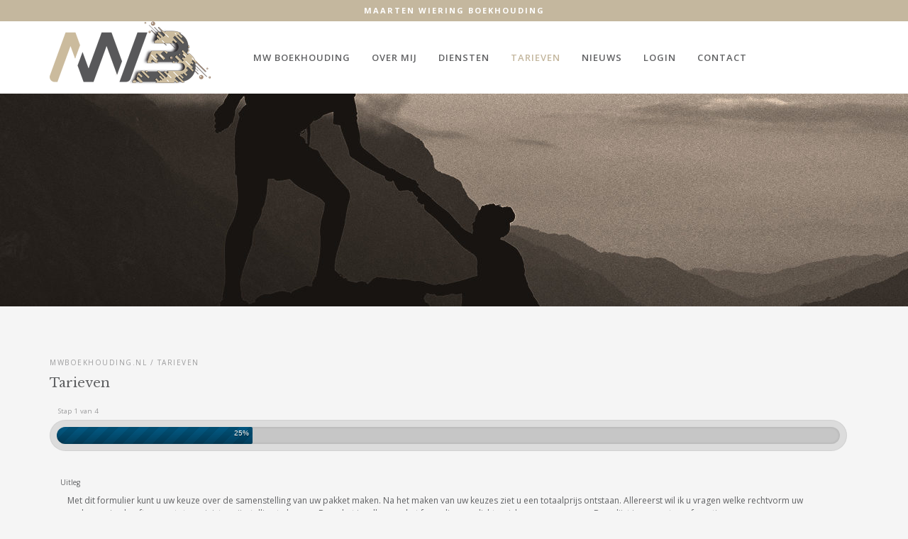

--- FILE ---
content_type: text/html; charset=UTF-8
request_url: https://www.mwboekhouding.nl/tarieven/
body_size: 19293
content:
<!DOCTYPE html>
<html lang="en">
  <head>
    <meta charset="UTF-8" />
    <meta http-equiv="X-UA-Compatible" content="IE=edge">
    <meta name="viewport" content="width=device-width, initial-scale=1">
    <meta name="format-detection" content="telephone=no">
    <meta name="author" content="Maarten Wiering boekhouding">
	<!-- Chrome, Firefox OS and Opera -->
    	<meta name="theme-color" content="#c4b79e">
	<!-- Windows Phone -->
	<meta name="msapplication-navbutton-color" content="#c4b79e">
	<!-- iOS Safari -->
	<meta name="apple-mobile-web-app-status-bar-style" content="#c4b79e">


    <title>Tarieven - Maarten Wiering boekhouding</title>

    <!-- Bootstrap core CSS -->
    <link rel="profile" href="http://gmpg.org/xfn/11" />
    <link rel="pingback" href="https://www.mwboekhouding.nl/xmlrpc.php" />  
    <link rel="shortcut icon" href="/inhoud/uploads/favicon.ico" type="image/x-icon" />  
    
    
<!-- This site is optimized with the Yoast SEO plugin v9.0.3 - https://yoast.com/wordpress/plugins/seo/ -->
<link rel="canonical" href="https://www.mwboekhouding.nl/tarieven/" />
<meta property="og:locale" content="nl_NL" />
<meta property="og:type" content="article" />
<meta property="og:title" content="Tarieven - Maarten Wiering boekhouding" />
<meta property="og:url" content="https://www.mwboekhouding.nl/tarieven/" />
<meta property="og:site_name" content="Maarten Wiering boekhouding" />
<meta name="twitter:card" content="summary" />
<meta name="twitter:title" content="Tarieven - Maarten Wiering boekhouding" />
<!-- / Yoast SEO plugin. -->

<link rel='dns-prefetch' href='//code.jquery.com' />
<link rel='dns-prefetch' href='//fonts.googleapis.com' />
<link rel='dns-prefetch' href='//maxcdn.bootstrapcdn.com' />
<link rel='dns-prefetch' href='//cdn.jsdelivr.net' />
<link rel='dns-prefetch' href='//s.w.org' />
<link rel="alternate" type="application/rss+xml" title="Maarten Wiering boekhouding &raquo; Feed" href="https://www.mwboekhouding.nl/feed/" />
<link rel="alternate" type="application/rss+xml" title="Maarten Wiering boekhouding &raquo; Reactiesfeed" href="https://www.mwboekhouding.nl/comments/feed/" />
<!-- This site uses the Google Analytics by MonsterInsights plugin v7.10.0 - Using Analytics tracking - https://www.monsterinsights.com/ -->
<script type="text/javascript" data-cfasync="false">
	var mi_version         = '7.10.0';
	var mi_track_user      = true;
	var mi_no_track_reason = '';
	
	var disableStr = 'ga-disable-UA-87399116-1';

	/* Function to detect opted out users */
	function __gaTrackerIsOptedOut() {
		return document.cookie.indexOf(disableStr + '=true') > -1;
	}

	/* Disable tracking if the opt-out cookie exists. */
	if ( __gaTrackerIsOptedOut() ) {
		window[disableStr] = true;
	}

	/* Opt-out function */
	function __gaTrackerOptout() {
	  document.cookie = disableStr + '=true; expires=Thu, 31 Dec 2099 23:59:59 UTC; path=/';
	  window[disableStr] = true;
	}
	
	if ( mi_track_user ) {
		(function(i,s,o,g,r,a,m){i['GoogleAnalyticsObject']=r;i[r]=i[r]||function(){
			(i[r].q=i[r].q||[]).push(arguments)},i[r].l=1*new Date();a=s.createElement(o),
			m=s.getElementsByTagName(o)[0];a.async=1;a.src=g;m.parentNode.insertBefore(a,m)
		})(window,document,'script','//www.google-analytics.com/analytics.js','__gaTracker');

		__gaTracker('create', 'UA-87399116-1', 'auto');
		__gaTracker('set', 'forceSSL', true);
		__gaTracker('send','pageview');
	} else {
		console.log( "" );
		(function() {
			/* https://developers.google.com/analytics/devguides/collection/analyticsjs/ */
			var noopfn = function() {
				return null;
			};
			var noopnullfn = function() {
				return null;
			};
			var Tracker = function() {
				return null;
			};
			var p = Tracker.prototype;
			p.get = noopfn;
			p.set = noopfn;
			p.send = noopfn;
			var __gaTracker = function() {
				var len = arguments.length;
				if ( len === 0 ) {
					return;
				}
				var f = arguments[len-1];
				if ( typeof f !== 'object' || f === null || typeof f.hitCallback !== 'function' ) {
					console.log( 'Not running function __gaTracker(' + arguments[0] + " ....) because you are not being tracked. " + mi_no_track_reason );
					return;
				}
				try {
					f.hitCallback();
				} catch (ex) {

				}
			};
			__gaTracker.create = function() {
				return new Tracker();
			};
			__gaTracker.getByName = noopnullfn;
			__gaTracker.getAll = function() {
				return [];
			};
			__gaTracker.remove = noopfn;
			window['__gaTracker'] = __gaTracker;
					})();
		}
</script>
<!-- / Google Analytics by MonsterInsights -->
<link rel='stylesheet' id='responsive-lightbox-swipebox-css'  href='/inhoud/plugins/responsive-lightbox/assets/swipebox/css/swipebox.min.css' type='text/css' media='all' />
<link rel='stylesheet' id='owl-carousel-css'  href='/inhoud/themes/webtontheme/css/owl.carousel.css' type='text/css' media='all' />
<link rel='stylesheet' id='bootstrap-min-css'  href='/inhoud/themes/webtontheme/css/bootstrap.min.css' type='text/css' media='all' />
<link rel='stylesheet' id='extra-css'  href='/inhoud/themes/webtontheme-child/css/extra.css' type='text/css' media='all' />
<link rel='stylesheet' id='webtontheme-css'  href='/inhoud/themes/webtontheme-child/css/navbar-static-top.css' type='text/css' media='all' />
<link rel='stylesheet' id='gravity-forms-overrule-css'  href='/inhoud/themes/webtontheme-child/css/gravity-forms-overrule.css' type='text/css' media='all' />
<link rel='stylesheet' id='open-sans-css'  href='https://fonts.googleapis.com/css?family=Open+Sans%3A300italic%2C400italic%2C600italic%2C300%2C400%2C600&#038;subset=latin%2Clatin-ext&#038;ver=4.9.26' type='text/css' media='all' />
<link rel='stylesheet' id='open-sans-bold-css'  href='//fonts.googleapis.com/css?family=Open+Sans%3A600%2C700&#038;ver=4.9.26' type='text/css' media='all' />
<link rel='stylesheet' id='open-sans-italic-css'  href='//fonts.googleapis.com/css?family=Open+Sans%3A300italic%2C400italic&#038;ver=4.9.26' type='text/css' media='all' />
<link rel='stylesheet' id='open-sans-italic-bold-css'  href='//fonts.googleapis.com/css?family=Open+Sans%3A600italic%2C700italic&#038;ver=4.9.26' type='text/css' media='all' />
<link rel='stylesheet' id='libre-baskerville-css'  href='//fonts.googleapis.com/css?family=Libre+Baskerville&#038;ver=4.9.26' type='text/css' media='all' />
<link rel='stylesheet' id='font-awesome-css'  href='//maxcdn.bootstrapcdn.com/font-awesome/latest/css/font-awesome.min.css' type='text/css' media='all' />
<link rel='stylesheet' id='bfa-font-awesome-css'  href='//cdn.jsdelivr.net/fontawesome/4.7.0/css/font-awesome.min.css' type='text/css' media='all' />
<script type='text/javascript'>
/* <![CDATA[ */
var monsterinsights_frontend = {"js_events_tracking":"true","download_extensions":"doc,pdf,ppt,zip,xls,docx,pptx,xlsx","inbound_paths":"[]","home_url":"https:\/\/www.mwboekhouding.nl","hash_tracking":"false"};
/* ]]> */
</script>
<script type='text/javascript' src='/inhoud/plugins/google-analytics-for-wordpress/assets/js/frontend.min.js'></script>
<script type='text/javascript' src='https://code.jquery.com/jquery-latest.min.js'></script>
<script type='text/javascript' src='/inhoud/plugins/responsive-lightbox/assets/swipebox/js/jquery.swipebox.min.js'></script>
<script type='text/javascript' src='/inhoud/plugins/responsive-lightbox/assets/infinitescroll/infinite-scroll.pkgd.min.js'></script>
<script type='text/javascript'>
/* <![CDATA[ */
var rlArgs = {"script":"swipebox","selector":"lightbox","customEvents":"","activeGalleries":"1","animation":"1","hideCloseButtonOnMobile":"0","removeBarsOnMobile":"0","hideBars":"1","hideBarsDelay":"5000","videoMaxWidth":"1080","useSVG":"1","loopAtEnd":"0","woocommerce_gallery":"0","ajaxurl":"https:\/\/www.mwboekhouding.nl\/wp-admin\/admin-ajax.php","nonce":"683dc3ccb2"};
/* ]]> */
</script>
<script type='text/javascript' src='/inhoud/plugins/responsive-lightbox/js/front.js'></script>
<link rel='https://api.w.org/' href='https://www.mwboekhouding.nl/wp-json/' />
<link rel='shortlink' href='https://www.mwboekhouding.nl/?p=264' />
<link rel="alternate" type="application/json+oembed" href="https://www.mwboekhouding.nl/wp-json/oembed/1.0/embed?url=https%3A%2F%2Fwww.mwboekhouding.nl%2Ftarieven%2F" />
<link rel="alternate" type="text/xml+oembed" href="https://www.mwboekhouding.nl/wp-json/oembed/1.0/embed?url=https%3A%2F%2Fwww.mwboekhouding.nl%2Ftarieven%2F&#038;format=xml" />
    <!-- HTML5 shim and Respond.js IE8 support of HTML5 elements and media queries -->
    <!--[if lt IE 9]>
      <script src="https://oss.maxcdn.com/html5shiv/3.7.2/html5shiv.min.js"></script>
      <script src="https://oss.maxcdn.com/respond/1.4.2/respond.min.js"></script>
    <![endif]-->
    <style>
		.home #slider,
		.home #slider .slide{
			height:888px;
		}
		
		#slider,
		#slider .slide{
			height:300px;
		}
	</style>
    </head>
    
<body class="page-template-default page page-id-264 not-home">
	        
                
    <nav class="navbar navbar-default navbar-fixed-top">        <div class="container">
        	            <div class="navbar-header">
                <button type="button" class="navbar-toggle collapsed" data-toggle="collapse" data-target="#navbar" aria-expanded="false" aria-controls="navbar">
                    <span class="sr-only">Toggle navigation</span>
                    <span class="icon-bar"></span>
                    <span class="icon-bar"></span>
                    <span class="icon-bar"></span>
                </button>
                                <div id="logoholder">
            		    <a class="navbar-brand" href="https://www.mwboekhouding.nl"><img alt="Logo Maarten Wiering boekhouding" src="/inhoud/uploads/logo.png" /></a>
                    </div>
                            </div>
            <div id="navbar" class="navbar-collapse collapse">
	    <ul id="hoofdmenu" class="nav navbar-nav"><li id="menu-item-116" class="menu-item menu-item-type-post_type menu-item-object-page menu-item-home menu-item-116"><a href="https://www.mwboekhouding.nl/">MW Boekhouding</a></li>
<li id="menu-item-118" class="menu-item menu-item-type-post_type menu-item-object-page menu-item-118"><a href="https://www.mwboekhouding.nl/over-mij-ervaring/">Over mij</a></li>
<li id="menu-item-120" class="menu-item menu-item-type-post_type menu-item-object-page menu-item-120"><a href="https://www.mwboekhouding.nl/diensten-boekhouding/">Diensten</a></li>
<li id="menu-item-285" class="menu-item menu-item-type-post_type menu-item-object-page current-menu-item page_item page-item-264 current_page_item menu-item-285"><a href="https://www.mwboekhouding.nl/tarieven/">Tarieven</a></li>
<li id="menu-item-217" class="menu-item menu-item-type-post_type menu-item-object-page menu-item-217"><a href="https://www.mwboekhouding.nl/nieuws/">Nieuws</a></li>
<li id="menu-item-128" class="menu-item menu-item-type-post_type menu-item-object-page menu-item-128"><a href="https://www.mwboekhouding.nl/login/">Login</a></li>
<li id="menu-item-130" class="menu-item menu-item-type-post_type menu-item-object-page menu-item-130"><a href="https://www.mwboekhouding.nl/contact-boekhouding/">Contact</a></li>
</ul>  
	</div>    	</div>
    </nav>
    
        <div class="jumbotron " id="sliderholder"><div id="slider" class="jumbotron"><div class="slide"><div class="parallaxer" data-focus-x="-0.44" data-focus-y="0.05" data-focus-w="300" data-focus-h="45"><img src="/inhoud/uploads/slide-vervolg_2000x300_acf_cropped.jpg" srcset="" sizes="" /><div class="slide-tekst-holder"><div class="text-center slide-tekst"></div></div></div></div></div></div>    		<div class="jumbotron" id="breadcrumbs">
			<div class="container">
				<div class="row">
					<div class="col-xs-12">
						<div class="breadcrumbs" typeof="BreadcrumbList" vocab="http://schema.org/">
							<!-- Breadcrumb NavXT 6.2.1 -->
<span property="itemListElement" typeof="ListItem"><a property="item" typeof="WebPage" title="Ga naar de Maarten Wiering boekhouding." href="https://www.mwboekhouding.nl" class="home"><span property="name">mwboekhouding.nl</span></a><meta property="position" content="1"></span> / <span property="itemListElement" typeof="ListItem"><span property="name">Tarieven</span><meta property="position" content="2"></span>						</div>
					</div>
				</div>
			</div>
		</div>
		    
	    		<div class="jumbotron" id="content">
        <div class="container">
            <div class="row border-between-default">
            	                <div class="col-xs-12">
	<div id="left-content">
    	            <main role="main"> 
                <article>
                <header><h1>Tarieven</h1></header>
					        
        
                <div class='gf_browser_chrome gform_wrapper' id='gform_wrapper_2' style='display:none'><a id='gf_2' class='gform_anchor' ></a><form method='post' enctype='multipart/form-data' target='gform_ajax_frame_2' id='gform_2'  action='/tarieven/#gf_2'>
        <div id='gf_progressbar_wrapper_2' class='gf_progressbar_wrapper'>
            <h3 class='gf_progressbar_title'>Stap 1 van 4
        </h3>
            <div class='gf_progressbar'>
                <div class='gf_progressbar_percentage percentbar_blue percentbar_25' style='width:25%;'><span>25%</span></div>
            </div></div>
                        <div class='gform_body'><div id='gform_page_2_1' class='gform_page col-xs-12' >
                                    <div class='gform_page_fields'><ul id='gform_fields_2' class='gform_fields top_label form_sublabel_below description_below'><li id='field_2_44'  class='gfield col-xs-12 field_sublabel_below field_description_below gfield_visibility_visible' ><label class='gfield_label' for='input_2_44' >Uitleg</label><div class='ginput_container ginput_container_textarea'><textarea name='input_44' id='input_2_44' class='textarea small'     aria-invalid="false"   rows='10' cols='50'>Met dit formulier kunt u uw keuze over de samenstelling van uw pakket maken. Na het maken van uw keuzes ziet u een totaalprijs ontstaan. Allereerst wil ik u vragen welke rechtvorm uw onderneming heeft om zo tot een juiste prijsstelling te komen. Door het invullen van het formulier verplicht u zich nog nergens aan. Deze lijst is voor u ter referentie.</textarea></div></li><li id='field_2_5'  class='gfield col-xs-12 gfield_contains_required field_sublabel_below field_description_below gfield_visibility_visible' ><label class='gfield_label' for='input_2_5' >Ondernemersvorm<span class='gfield_required'>*</span></label><div class='ginput_container ginput_container_select'><select name='input_5' id='input_2_5' onchange='gf_apply_rules(2,[27,25,33,17,18,19,20,28,24,30,34]);' class='medium gfield_select'   aria-required="true" aria-invalid="false"><option value='Freelance / éénmanszaak / Vof' >Freelance / éénmanszaak / Vof</option><option value='BV tot 10 werknemers' >BV tot 10 werknemers</option></select></div></li></ul>
                    </div>
                    <div class='gform_page_footer'>
                         <input type='button' id='gform_next_button_2_4' class='gform_next_button button' value='Volgende'  onclick='jQuery("#gform_target_page_number_2").val("2");  jQuery("#gform_2").trigger("submit",[true]); ' onkeypress='if( event.keyCode == 13 ){ jQuery("#gform_target_page_number_2").val("2");  jQuery("#gform_2").trigger("submit",[true]); } ' /> 
                    </div>
                </div>
                <div id='gform_page_2_2' class='gform_page col-xs-12' style='display:none;'>
                    <div class='gform_page_fields'>
                        <ul id='gform_fields_2_2' class='gform_fields top_label form_sublabel_below description_below'><li id='field_2_43'  class='gfield col-xs-12 field_sublabel_below field_description_below gfield_visibility_visible' ><label class='gfield_label' for='input_2_43' >Uitleg</label><div class='ginput_container ginput_container_textarea'><textarea name='input_43' id='input_2_43' class='textarea small'     aria-invalid="false"   rows='10' cols='50'>Met dit formulier kunt u uw keuze over de samenstelling van uw pakket maken, bij het aanpassen van keuzes veranderd de prijs per maand automatisch. Leest u de punten rustig door en maak uw keuze. Deze keuzelijst dient puur ter referentie en u verplicht zich nog nergens aan.</textarea></div></li><li id='field_2_3'  class='gfield col-xs-12 gfield_price gfield_price_2_3 gfield_product_2_3 gfield_contains_required field_sublabel_below field_description_below gfield_visibility_visible' ><label class='gfield_label' for='input_2_3' >Eigen software of Twinfield; zelf boekhouden of MWB*/**<span class='gfield_required'>*</span></label><div class='ginput_container ginput_container_select'><select name='input_3' id='input_2_3' onchange='gf_apply_rules(2,[13,14,15]);' class='medium gfield_select'   aria-required="true" aria-invalid="false"><option value='Eigen software / eigen beheer (€ 0,- p/m)|0' selected='selected'>Eigen software / eigen beheer (€ 0,- p/m)</option><option value='MWB Software / eigen beheer (€ 40,- p/m)|40' >MWB Software / eigen beheer (€ 40,- p/m)</option><option value='MWB software  / MWB beheer (€ 50,- p/m)|50' >MWB software  / MWB beheer (€ 50,- p/m)</option></select></div></li><li id='field_2_6'  class='gfield col-xs-12 gfield_price gfield_price_2_6 gfield_product_2_6 gfield_contains_required field_sublabel_below field_description_below gfield_visibility_visible' ><label class='gfield_label' for='input_2_6' >Aangifte omzetbelasting<span class='gfield_required'>*</span></label><div class='ginput_container ginput_container_select'><select name='input_6' id='input_2_6'  class='medium gfield_select'   aria-required="true" aria-invalid="false"><option value='Nee (€ 0,- p/m)|0' selected='selected'>Nee (€ 0,- p/m)</option><option value='Ja (€ 15,- p/m)|15' >Ja (€ 15,- p/m)</option></select></div></li><li id='field_2_11'  class='gfield col-xs-12 gfield_price gfield_price_2_11 gfield_product_2_11 gfield_contains_required field_sublabel_below field_description_below gfield_visibility_visible' ><label class='gfield_label' for='input_2_11' >Aangifte inkomstenbelasting<span class='gfield_required'>*</span></label><div class='ginput_container ginput_container_select'><select name='input_11' id='input_2_11'  class='medium gfield_select'   aria-required="true" aria-invalid="false"><option value='Nee (€ 0,- p/m)|0' selected='selected'>Nee (€ 0,- p/m)</option><option value='Ja (€ 20,- p/m)|20' >Ja (€ 20,- p/m)</option></select></div></li><li id='field_2_12'  class='gfield col-xs-12 gfield_price gfield_price_2_12 gfield_product_2_12 gfield_contains_required field_sublabel_below field_description_below gfield_visibility_visible' ><label class='gfield_label' for='input_2_12' >Aangifte loonbelasting<span class='gfield_required'>*</span></label><div class='ginput_container ginput_container_select'><select name='input_12' id='input_2_12'  class='medium gfield_select'   aria-required="true" aria-invalid="false"><option value='Nee (€ 0,- p/m)|0' selected='selected'>Nee (€ 0,- p/m)</option><option value='Ja (€ 15,- p/m)|15' >Ja (€ 15,- p/m)</option></select></div></li><li id='field_2_13'  class='gfield col-xs-12 gfield_price gfield_price_2_3 gfield_option_2_3 field_sublabel_below field_description_below gfield_visibility_visible' ><label class='gfield_label' for='input_2_13' >Jaarrekening (plus eindejaarsbespreking)*</label><div class='ginput_container ginput_container_select'><select name='input_13' id='input_2_13'  class='medium gfield_select'    aria-invalid="false"><option value='Eigen software / eigen beheer (€ 20,- p/m)|20' >Eigen software / eigen beheer (€ 20,- p/m)</option></select></div><div class='gfield_description'>*Bovenstaande wordt bepaald door uw selectie van pakketsamenstelling bij de eerste vraag bovenaan.</div></li><li id='field_2_14'  class='gfield col-xs-12 gfield_price gfield_price_2_3 gfield_option_2_3 field_sublabel_below field_description_below gfield_visibility_visible' ><label class='gfield_label' for='input_2_14' >Jaarrekening (plus eindejaarsbespreking)*</label><div class='ginput_container ginput_container_select'><select name='input_14' id='input_2_14'  class='medium gfield_select'    aria-invalid="false"><option value='MWB Software / eigen beheer (€ 17,50 p/m)|17.5' >MWB Software / eigen beheer (€ 17,50 p/m)</option></select></div><div class='gfield_description'>*Bovenstaande wordt bepaald door uw selectie van pakketsamenstelling bij de eerste vraag bovenaan.</div></li><li id='field_2_15'  class='gfield col-xs-12 gfield_price gfield_price_2_3 gfield_option_2_3 field_sublabel_below field_description_below gfield_visibility_visible' ><label class='gfield_label' for='input_2_15' >Jaarrekening (plus eindejaarsbespreking)*</label><div class='ginput_container ginput_container_select'><select name='input_15' id='input_2_15'  class='medium gfield_select'    aria-invalid="false"><option value='MWB software  / MWB beheer (€ 15,- p/m)|15' >MWB software  / MWB beheer (€ 15,- p/m)</option></select></div><div class='gfield_description'>*Bovenstaande wordt bepaald door uw selectie van pakketsamenstelling bij de eerste vraag bovenaan.</div></li><li id='field_2_27'  class='gfield col-xs-12 gfield_price gfield_price_2_27 gfield_product_2_27 gfield_contains_required field_sublabel_below field_description_below gfield_visibility_visible' ><label class='gfield_label' for='input_2_27' >Jaarrekening afgetekend door accountant<span class='gfield_required'>*</span></label><div class='ginput_container ginput_container_select'><select name='input_27' id='input_2_27'  class='medium gfield_select'   aria-required="true" aria-invalid="false"><option value='Nee (€ 0,- p/m)|0' selected='selected'>Nee (€ 0,- p/m)</option><option value='Ja (€ 50,- p/m)|50' >Ja (€ 50,- p/m)</option></select></div></li><li id='field_2_16'  class='gfield col-xs-12 gfield_price gfield_price_2_16 gfield_product_2_16 gfield_contains_required field_sublabel_below field_description_below gfield_visibility_visible' ><label class='gfield_label' for='input_2_16' >Diverse managementrapportages<span class='gfield_required'>*</span></label><div class='ginput_container ginput_container_select'><select name='input_16' id='input_2_16'  class='medium gfield_select'   aria-required="true" aria-invalid="false"><option value='Nee (€ 0,- p/m)|0' selected='selected'>Nee (€ 0,- p/m)</option><option value='Ja (€ 10,- p/m)|10' >Ja (€ 10,- p/m)</option></select></div></li><li id='field_2_25'  class='gfield col-xs-12 gfield_price gfield_price_2_25 gfield_product_2_25 gfield_calculation field_sublabel_below field_description_below gfield_visibility_visible' ><label class='gfield_label' for='input_2_25_1' >Tarief ZZP (per maand)*</label><div class='ginput_container ginput_container_product_calculation'>
					<input type='hidden' name='input_25.1' value='Tarief ZZP (per maand)*' class='gform_hidden' />
					<span class='ginput_product_price_label'>Prijs:</span> <span class='ginput_product_price' id='input_2_25'>0,00 &#8364;</span>
					<input type='hidden' name='input_25.2' id='ginput_base_price_2_25' class='gform_hidden' value='0,00 €'/>
					<input type='hidden' name='input_25.3' value='1' class='ginput_quantity_2_25 gform_hidden' />
				</div><div class='gfield_description'>* Tot 20 facturen per maand (bij elke extra factuur wordt 1 euro in rekening gebracht)</div></li><li id='field_2_47'  class='gfield gsection col-xs-12 field_sublabel_below field_description_below gfield_visibility_visible' ><h2 class='gsection_title'></h2></li><li id='field_2_29'  class='gfield col-xs-12 gfield_price gfield_price_2_29 gfield_product_2_29 field_sublabel_below field_description_below gfield_visibility_visible' ><label class='gfield_label' for='input_2_29_1' >Salarissen (€ 12,50 / salarisstrook)</label><div class='ginput_container ginput_container_singleproduct'>
					<input type='hidden' name='input_29.1' value='Salarissen (€ 12,50 / salarisstrook)' class='gform_hidden' />
					<span class='ginput_product_price_label'>Prijs:</span> <span class='ginput_product_price' id='input_2_29'>12,50 &#8364;</span>
					<input type='hidden' name='input_29.2' id='ginput_base_price_2_29' class='gform_hidden' value='12,50 €'/>
					<input type='hidden' name='input_29.3' value='1' class='ginput_quantity_2_29 gform_hidden' />
				</div><div class='gfield_description'>Let op: Dit is per salarisstrook (afhankelijk van uw bedrijf worden er normaliter 13 per jaar verstrekt per medewerker (incl jaaropgave)). Houdt u hier rekening mee bij invoer.

Nb. Deze berekening wordt niet meegenomen in het totaal, maar separaat maandelijks berekend .</div></li><li id='field_2_33'  class='gfield col-xs-12 gfield_price gfield_price_2_33 gfield_product_2_33 gfield_calculation field_sublabel_below field_description_below gfield_visibility_visible' ><label class='gfield_label' for='input_2_33_1' >Totaal prijs salarisstroken (€ 12,50 x aantal)</label><div class='ginput_container ginput_container_product_calculation'>
					<input type='hidden' name='input_33.1' value='Totaal prijs salarisstroken (€ 12,50 x aantal)' class='gform_hidden' />
					<span class='ginput_product_price_label'>Prijs:</span> <span class='ginput_product_price' id='input_2_33'>0,00 &#8364;</span>
					<input type='hidden' name='input_33.2' id='ginput_base_price_2_33' class='gform_hidden' value='0,00 €'/>
					 <span class='ginput_quantity_label'>Aantal:</span> <input type='text' name='input_33.3' value='' id='ginput_quantity_2_33' class='ginput_quantity' size='10'  />
				</div></li><li id='field_2_45'  class='gfield col-xs-12 field_sublabel_below field_description_below gfield_visibility_visible' ><label class='gfield_label' for='input_2_45' >Bijzondere uren (€ 50,- / uur)</label><div class='ginput_container ginput_container_textarea'><textarea name='input_45' id='input_2_45' class='textarea small'     aria-invalid="false"   rows='10' cols='50'>Bij bijzondere uren moet u vooral denken aan bijvoorbeeld projecten (herstructurering bedrijf, grotere fiscale vraagstukken, financieringsaanvraag, personeelszaken, automatisering e.d.)
Mocht er sprake zijn van bijzondere uren, dan zult u als klant altijd schriftelijk om toestemming / bevestiging worden gevraagd met daarin een eerste indicatie van uren</textarea></div></li></ul>
                    </div>
                    <div class='gform_page_footer'>
                        <input type='button' id='gform_previous_button_2_7' class='gform_previous_button button' value='Vorige'  onclick='jQuery("#gform_target_page_number_2").val("1");  jQuery("#gform_2").trigger("submit",[true]); ' onkeypress='if( event.keyCode == 13 ){ jQuery("#gform_target_page_number_2").val("1");  jQuery("#gform_2").trigger("submit",[true]); } ' /> <input type='button' id='gform_next_button_2_7' class='gform_next_button button' value='Volgende'  onclick='jQuery("#gform_target_page_number_2").val("3");  jQuery("#gform_2").trigger("submit",[true]); ' onkeypress='if( event.keyCode == 13 ){ jQuery("#gform_target_page_number_2").val("3");  jQuery("#gform_2").trigger("submit",[true]); } ' /> 
                    </div>
                </div>
                <div id='gform_page_2_3' class='gform_page col-xs-12' style='display:none;'>
                    <div class='gform_page_fields'>
                        <ul id='gform_fields_2_3' class='gform_fields top_label form_sublabel_below description_below'><li id='field_2_42'  class='gfield col-xs-12 field_sublabel_below field_description_below gfield_visibility_visible' ><label class='gfield_label' for='input_2_42' >Uitleg</label><div class='ginput_container ginput_container_textarea'><textarea name='input_42' id='input_2_42' class='textarea small'     aria-invalid="false"   rows='10' cols='50'>Met dit formulier kunt u uw keuze over de samenstelling van uw pakket maken, bij het aanpassen van keuzes veranderd de prijs per maand automatisch. Leest u de punten rustig door en maak uw keuze. Deze keuzelijst dient puur ter referentie en u verplicht zich nog nergens aan.</textarea></div></li><li id='field_2_8'  class='gfield col-xs-12 gfield_price gfield_price_2_8 gfield_product_2_8 gfield_contains_required field_sublabel_below field_description_below gfield_visibility_visible' ><label class='gfield_label' for='input_2_8' >Eigen software of Twinfield; zelf boekhouden of MWB*/**<span class='gfield_required'>*</span></label><div class='ginput_container ginput_container_select'><select name='input_8' id='input_2_8' onchange='gf_apply_rules(2,[21,22,23]);' class='medium gfield_select'   aria-required="true" aria-invalid="false"><option value='Eigen software / eigen beheer (€ 0,- p/m)|0' >Eigen software / eigen beheer (€ 0,- p/m)</option><option value='MWB Software / eigen beheer (€ 45,- p/m)|45' >MWB Software / eigen beheer (€ 45,- p/m)</option><option value='MWB software  / MWB beheer (€ 60,- p/m)|60' >MWB software  / MWB beheer (€ 60,- p/m)</option></select></div></li><li id='field_2_17'  class='gfield col-xs-12 gfield_price gfield_price_2_17 gfield_product_2_17 gfield_contains_required field_sublabel_below field_description_below gfield_visibility_visible' ><label class='gfield_label' for='input_2_17' >Aangifte omzetbelasting<span class='gfield_required'>*</span></label><div class='ginput_container ginput_container_select'><select name='input_17' id='input_2_17'  class='medium gfield_select'   aria-required="true" aria-invalid="false"><option value='Nee (€ 0,- p/m)|0' selected='selected'>Nee (€ 0,- p/m)</option><option value='Ja (€ 15,- p/m)|15' >Ja (€ 15,- p/m)</option></select></div></li><li id='field_2_18'  class='gfield col-xs-12 gfield_price gfield_price_2_18 gfield_product_2_18 gfield_contains_required field_sublabel_below field_description_below gfield_visibility_visible' ><label class='gfield_label' for='input_2_18' >Aangifte inkomstenbelasting<span class='gfield_required'>*</span></label><div class='ginput_container ginput_container_select'><select name='input_18' id='input_2_18'  class='medium gfield_select'   aria-required="true" aria-invalid="false"><option value='Nee (€ 0,- p/m)|0' selected='selected'>Nee (€ 0,- p/m)</option><option value='Ja (€ 15,- p/m)|15' >Ja (€ 15,- p/m)</option></select></div></li><li id='field_2_19'  class='gfield col-xs-12 gfield_price gfield_price_2_19 gfield_product_2_19 gfield_contains_required field_sublabel_below field_description_below gfield_visibility_visible' ><label class='gfield_label' for='input_2_19' >Aangifte loonbelasting<span class='gfield_required'>*</span></label><div class='ginput_container ginput_container_select'><select name='input_19' id='input_2_19'  class='medium gfield_select'   aria-required="true" aria-invalid="false"><option value='Nee (€ 0,- p/m)|0' selected='selected'>Nee (€ 0,- p/m)</option><option value='Ja (€ 15,- p/m)|15' >Ja (€ 15,- p/m)</option></select></div></li><li id='field_2_20'  class='gfield col-xs-12 gfield_price gfield_price_2_20 gfield_product_2_20 gfield_contains_required field_sublabel_below field_description_below gfield_visibility_visible' ><label class='gfield_label' for='input_2_20' >Aangifte vennootschapsbelasting<span class='gfield_required'>*</span></label><div class='ginput_container ginput_container_select'><select name='input_20' id='input_2_20'  class='medium gfield_select'   aria-required="true" aria-invalid="false"><option value='Nee (€ 0,- p/m)|0' selected='selected'>Nee (€ 0,- p/m)</option><option value='Ja (€ 17,50 p/m)|17.5' >Ja (€ 17,50 p/m)</option></select></div></li><li id='field_2_21'  class='gfield col-xs-12 gfield_price gfield_price_2_8 gfield_option_2_8 field_sublabel_below field_description_below gfield_visibility_visible' ><label class='gfield_label' for='input_2_21' >Jaarrekening (plus eindejaarsbespreking)*</label><div class='ginput_container ginput_container_select'><select name='input_21' id='input_2_21'  class='medium gfield_select'    aria-invalid="false"><option value='Eigen software / eigen beheer (€ 30,- p/m)|30' >Eigen software / eigen beheer (€ 30,- p/m)</option></select></div><div class='gfield_description'>*Bovenstaande wordt bepaald door uw selectie van pakketsamenstelling bij de eerste vraag bovenaan.</div></li><li id='field_2_22'  class='gfield col-xs-12 gfield_price gfield_price_2_8 gfield_option_2_8 field_sublabel_below field_description_below gfield_visibility_visible' ><label class='gfield_label' for='input_2_22' >Jaarrekening (plus eindejaarsbespreking)*</label><div class='ginput_container ginput_container_select'><select name='input_22' id='input_2_22'  class='medium gfield_select'    aria-invalid="false"><option value='MWB Software / eigen beheer (€ 25,- p/m)|25' >MWB Software / eigen beheer (€ 25,- p/m)</option></select></div><div class='gfield_description'>*Bovenstaande wordt bepaald door uw selectie van pakketsamenstelling bij de eerste vraag bovenaan.</div></li><li id='field_2_23'  class='gfield col-xs-12 gfield_price gfield_price_2_8 gfield_option_2_8 field_sublabel_below field_description_below gfield_visibility_visible' ><label class='gfield_label' for='input_2_23' >Jaarrekening (plus eindejaarsbespreking)*</label><div class='ginput_container ginput_container_select'><select name='input_23' id='input_2_23'  class='medium gfield_select'    aria-invalid="false"><option value='MWB software  / MWB beheer (€ 20,- p/m)|20' >MWB software  / MWB beheer (€ 20,- p/m)</option></select></div><div class='gfield_description'>*Bovenstaande wordt bepaald door uw selectie van pakketsamenstelling bij de eerste vraag bovenaan.</div></li><li id='field_2_28'  class='gfield col-xs-12 gfield_price gfield_price_2_28 gfield_product_2_28 gfield_contains_required field_sublabel_below field_description_below gfield_visibility_visible' ><label class='gfield_label' for='input_2_28' >Jaarrekening afgetekend door accountant<span class='gfield_required'>*</span></label><div class='ginput_container ginput_container_select'><select name='input_28' id='input_2_28'  class='medium gfield_select'   aria-required="true" aria-invalid="false"><option value='Nee (€ 0,- p/m)|0' selected='selected'>Nee (€ 0,- p/m)</option><option value='Ja (€ 50,- p/m)|50' >Ja (€ 50,- p/m)</option></select></div></li><li id='field_2_24'  class='gfield col-xs-12 gfield_price gfield_price_2_24 gfield_product_2_24 gfield_contains_required field_sublabel_below field_description_below gfield_visibility_visible' ><label class='gfield_label' for='input_2_24' >Diverse managementrapportages<span class='gfield_required'>*</span></label><div class='ginput_container ginput_container_select'><select name='input_24' id='input_2_24'  class='medium gfield_select'   aria-required="true" aria-invalid="false"><option value='Nee (€ 0,- p/m)|0' selected='selected'>Nee (€ 0,- p/m)</option><option value='Ja (€ 20,- p/m)|20' >Ja (€ 20,- p/m)</option></select></div></li><li id='field_2_26'  class='gfield col-xs-12 gfield_price gfield_price_2_26 gfield_product_2_26 gfield_calculation field_sublabel_below field_description_below gfield_visibility_visible' ><label class='gfield_label' for='input_2_26_1' >Tarief BV (per maand)*</label><div class='ginput_container ginput_container_product_calculation'>
					<input type='hidden' name='input_26.1' value='Tarief BV (per maand)*' class='gform_hidden' />
					<span class='ginput_product_price_label'>Prijs:</span> <span class='ginput_product_price' id='input_2_26'>0,00 &#8364;</span>
					<input type='hidden' name='input_26.2' id='ginput_base_price_2_26' class='gform_hidden' value='0,00 €'/>
					<input type='hidden' name='input_26.3' value='1' class='ginput_quantity_2_26 gform_hidden' />
				</div><div class='gfield_description'>* Tot 50 facturen per maand (bij elke extra factuur wordt 1 euro in rekening gebracht)</div></li><li id='field_2_48'  class='gfield gsection col-xs-12 field_sublabel_below field_description_below gfield_visibility_visible' ><h2 class='gsection_title'></h2></li><li id='field_2_30'  class='gfield col-xs-12 gfield_price gfield_price_2_30 gfield_product_2_30 field_sublabel_below field_description_below gfield_visibility_visible' ><label class='gfield_label' for='input_2_30_1' >Salarissen (€ 12,50 / salarisstrook)</label><div class='ginput_container ginput_container_singleproduct'>
					<input type='hidden' name='input_30.1' value='Salarissen (€ 12,50 / salarisstrook)' class='gform_hidden' />
					<span class='ginput_product_price_label'>Prijs:</span> <span class='ginput_product_price' id='input_2_30'>12,50 &#8364;</span>
					<input type='hidden' name='input_30.2' id='ginput_base_price_2_30' class='gform_hidden' value='12,50 €'/>
					<input type='hidden' name='input_30.3' value='1' class='ginput_quantity_2_30 gform_hidden' />
				</div><div class='gfield_description'>Let op: Dit is per salarisstrook (afhankelijk van uw bedrijf worden er normaliter 13 per jaar verstrekt per medewerker (incl jaaropgave)). Houdt u hier rekening mee bij invoer.
Nb. Deze berekening wordt niet meegenomen in het totaal</div></li><li id='field_2_34'  class='gfield col-xs-12 gfield_price gfield_price_2_34 gfield_product_2_34 gfield_calculation field_sublabel_below field_description_below gfield_visibility_visible' ><label class='gfield_label' for='input_2_34_1' >Totaal prijs salarisstroken (€ 12,50 x aantal)</label><div class='ginput_container ginput_container_product_calculation'>
					<input type='hidden' name='input_34.1' value='Totaal prijs salarisstroken (€ 12,50 x aantal)' class='gform_hidden' />
					<span class='ginput_product_price_label'>Prijs:</span> <span class='ginput_product_price' id='input_2_34'>0,00 &#8364;</span>
					<input type='hidden' name='input_34.2' id='ginput_base_price_2_34' class='gform_hidden' value='0,00 €'/>
					 <span class='ginput_quantity_label'>Aantal:</span> <input type='text' name='input_34.3' value='' id='ginput_quantity_2_34' class='ginput_quantity' size='10'  />
				</div></li><li id='field_2_46'  class='gfield col-xs-12 field_sublabel_below field_description_below gfield_visibility_visible' ><label class='gfield_label' for='input_2_46' >Bijzondere uren (€ 50,- / uur)</label><div class='ginput_container ginput_container_textarea'><textarea name='input_46' id='input_2_46' class='textarea small'     aria-invalid="false"   rows='10' cols='50'>Bij bijzondere uren moet u vooral denken aan bijvoorbeeld projecten (herstructurering bedrijf, grotere fiscale vraagstukken, financieringsaanvraag, personeelszaken, automatisering e.d.)
Mocht er sprake zijn van bijzondere uren, dan zult u als klant altijd schriftelijk om toestemming / bevestiging worden gevraagd met daarin een eerste indicatie van uren</textarea></div></li></ul>
                    </div>
                    <div class='gform_page_footer'>
                        <input type='button' id='gform_previous_button_2_35' class='gform_previous_button button' value='Vorige'  onclick='jQuery("#gform_target_page_number_2").val("2");  jQuery("#gform_2").trigger("submit",[true]); ' onkeypress='if( event.keyCode == 13 ){ jQuery("#gform_target_page_number_2").val("2");  jQuery("#gform_2").trigger("submit",[true]); } ' /> <input type='button' id='gform_next_button_2_35' class='gform_next_button button' value='Volgende'  onclick='jQuery("#gform_target_page_number_2").val("4");  jQuery("#gform_2").trigger("submit",[true]); ' onkeypress='if( event.keyCode == 13 ){ jQuery("#gform_target_page_number_2").val("4");  jQuery("#gform_2").trigger("submit",[true]); } ' /> 
                    </div>
                </div>
                <div id='gform_page_2_4' class='gform_page col-xs-12' style='display:none;'>
                    <div class='gform_page_fields'>
                        <ul id='gform_fields_2_4' class='gform_fields top_label form_sublabel_below description_below'><li id='field_2_41'  class='gfield col-xs-12 field_sublabel_below field_description_below gfield_visibility_visible' ><label class='gfield_label' for='input_2_41' >Contactgegevens</label><div class='ginput_container ginput_container_textarea'><textarea name='input_41' id='input_2_41' class='textarea small'     aria-invalid="false"   rows='10' cols='50'>Graag help ik u verder, middels bijvoorbeeld een kennismakingsgesprek, tot het samenstellen van het juiste pakket. Graag wil ik u vragen uw adresgegevens hieronder in te vullen en dan neem ik zo spoedig mogelijk contact met u op!</textarea></div></li><li id='field_2_37'  class='gfield col-xs-12 gfield_contains_required field_sublabel_below field_description_below gfield_visibility_visible' ><label class='gfield_label gfield_label_before_complex' for='input_2_37_3' >Naam<span class='gfield_required'>*</span></label><div class='ginput_complex ginput_container no_prefix has_first_name no_middle_name has_last_name no_suffix gf_name_has_2 ginput_container_name gfield_trigger_change' id='input_2_37'>
                            
                            <span id='input_2_37_3_container' class='name_first' >
                                                    <input type='text' name='input_37.3' id='input_2_37_3' value='' aria-label='Voornaam'   aria-required="true" aria-invalid="false" />
                                                    <label for='input_2_37_3' >Voornaam</label>
                                                </span>
                            
                            <span id='input_2_37_6_container' class='name_last' >
                                                    <input type='text' name='input_37.6' id='input_2_37_6' value='' aria-label='Achternaam'   aria-required="true" aria-invalid="false" />
                                                    <label for='input_2_37_6' >Achternaam</label>
                                                </span>
                            
                        </div></li><li id='field_2_40'  class='gfield col-xs-12 gfield_contains_required field_sublabel_below field_description_below gfield_visibility_visible' ><label class='gfield_label' for='input_2_40' >E-mailadres<span class='gfield_required'>*</span></label><div class='ginput_container ginput_container_email'>
                            <input name='input_40' id='input_2_40' type='text' value='' class='medium'     aria-required="true" aria-invalid="false"/>
                        </div></li><li id='field_2_39'  class='gfield col-xs-12 field_sublabel_below field_description_below gfield_visibility_visible' ><label class='gfield_label gfield_label_before_complex' for='input_2_39_1' >Adres</label>    
                    <div class='ginput_complex ginput_container has_street has_city has_zip ginput_container_address gfield_trigger_change' id='input_2_39' >
                         <span class='ginput_full address_line_1' id='input_2_39_1_container' >
                                        <input type='text' name='input_39.1' id='input_2_39_1' value=''   />
                                        <label for='input_2_39_1' id='input_2_39_1_label' >Straat + huisnummer</label>
                                    </span><span class='ginput_left address_city' id='input_2_39_3_container' >
                                    <input type='text' name='input_39.3' id='input_2_39_3' value=''   />
                                    <label for='input_2_39_3' id='input_2_39_3_label' >Stad</label>
                                 </span><input type='hidden' class='gform_hidden' name='input_39.4' id='input_2_39_4' value=''/><span class='ginput_right address_zip' id='input_2_39_5_container' >
                                    <input type='text' name='input_39.5' id='input_2_39_5' value=''   />
                                    <label for='input_2_39_5' id='input_2_39_5_label' >Postcode</label>
                                </span><input type='hidden' class='gform_hidden' name='input_39.6' id='input_2_39_6' value='Nederland'/>
                    <div class='gf_clear gf_clear_complex'></div>
                </div></li><li id='field_2_38'  class='gfield col-xs-12 field_sublabel_below field_description_below gfield_visibility_visible' ><label class='gfield_label' for='input_2_38' >Telefoon</label><div class='ginput_container ginput_container_phone'><input name='input_38' id='input_2_38' type='text' value='' class='medium'     aria-invalid="false" /></div></li>
                            </ul></div>
        <div class='gform_page_footer top_label'><input type='submit' id='gform_previous_button_2' class='gform_previous_button button' value='Vorige'  onclick='if(window["gf_submitting_2"]){return false;}  window["gf_submitting_2"]=true;  ' onkeypress='if( event.keyCode == 13 ){ if(window["gf_submitting_2"]){return false;} window["gf_submitting_2"]=true;  jQuery("#gform_2").trigger("submit",[true]); }' /> <input type='submit' id='gform_submit_button_2' class='gform_button button' value='Versturen'  onclick='if(window["gf_submitting_2"]){return false;}  window["gf_submitting_2"]=true;  ' onkeypress='if( event.keyCode == 13 ){ if(window["gf_submitting_2"]){return false;} window["gf_submitting_2"]=true;  jQuery("#gform_2").trigger("submit",[true]); }' /> <input type='hidden' name='gform_ajax' value='form_id=2&amp;title=&amp;description=&amp;tabindex=0' />
            <input type='hidden' class='gform_hidden' name='is_submit_2' value='1' />
            <input type='hidden' class='gform_hidden' name='gform_submit' value='2' />
            
            <input type='hidden' class='gform_hidden' name='gform_unique_id' value='' />
            <input type='hidden' class='gform_hidden' name='state_2' value='[base64]' />
            <input type='hidden' class='gform_hidden' name='gform_target_page_number_2' id='gform_target_page_number_2' value='2' />
            <input type='hidden' class='gform_hidden' name='gform_source_page_number_2' id='gform_source_page_number_2' value='1' />
            <input type='hidden' name='gform_field_values' value='' />
            
        </div>
                        </div></div>
                        </form>
                        </div>
                <iframe style='display:none;width:0px;height:0px;' src='about:blank' name='gform_ajax_frame_2' id='gform_ajax_frame_2'>Dit iframe bevat de vereiste logica om Ajax aangedreven Gravity Forms te verwerken.</iframe>
                <script type='text/javascript'>jQuery(document).ready(function($){gformInitSpinner( 2, '/inhoud/plugins/gravityforms/images/spinner.gif' );jQuery('#gform_ajax_frame_2').on('load',function(){var contents = jQuery(this).contents().find('*').html();var is_postback = contents.indexOf('GF_AJAX_POSTBACK') >= 0;if(!is_postback){return;}var form_content = jQuery(this).contents().find('#gform_wrapper_2');var is_confirmation = jQuery(this).contents().find('#gform_confirmation_wrapper_2').length > 0;var is_redirect = contents.indexOf('gformRedirect(){') >= 0;var is_form = form_content.length > 0 && ! is_redirect && ! is_confirmation;if(is_form){jQuery('#gform_wrapper_2').html(form_content.html());if(form_content.hasClass('gform_validation_error')){jQuery('#gform_wrapper_2').addClass('gform_validation_error');} else {jQuery('#gform_wrapper_2').removeClass('gform_validation_error');}setTimeout( function() { /* delay the scroll by 50 milliseconds to fix a bug in chrome */ jQuery(document).scrollTop(jQuery('#gform_wrapper_2').offset().top); }, 50 );if(window['gformInitDatepicker']) {gformInitDatepicker();}if(window['gformInitPriceFields']) {gformInitPriceFields();}var current_page = jQuery('#gform_source_page_number_2').val();gformInitSpinner( 2, '/inhoud/plugins/gravityforms/images/spinner.gif' );jQuery(document).trigger('gform_page_loaded', [2, current_page]);window['gf_submitting_2'] = false;}else if(!is_redirect){var confirmation_content = jQuery(this).contents().find('.GF_AJAX_POSTBACK').html();if(!confirmation_content){confirmation_content = contents;}setTimeout(function(){jQuery('#gform_wrapper_2').replaceWith(confirmation_content);jQuery(document).scrollTop(jQuery('#gf_2').offset().top);jQuery(document).trigger('gform_confirmation_loaded', [2]);window['gf_submitting_2'] = false;}, 50);}else{jQuery('#gform_2').append(contents);if(window['gformRedirect']) {gformRedirect();}}jQuery(document).trigger('gform_post_render', [2, current_page]);} );} );</script><script type='text/javascript'> if(typeof gf_global == 'undefined') var gf_global = {"gf_currency_config":{"name":"Euro","symbol_left":"","symbol_right":"&#8364;","symbol_padding":" ","thousand_separator":".","decimal_separator":",","decimals":2},"base_url":"\/inhoud\/plugins\/gravityforms","number_formats":[],"spinnerUrl":"\/inhoud\/plugins\/gravityforms\/images\/spinner.gif"};jQuery(document).bind('gform_post_render', function(event, formId, currentPage){if(formId == 2) {gf_global["number_formats"][2] = {"44":{"price":false,"value":false},"5":{"price":false,"value":false},"4":{"price":false,"value":false},"43":{"price":false,"value":false},"3":{"price":"decimal_dot","value":false},"6":{"price":"decimal_dot","value":false},"11":{"price":"decimal_dot","value":false},"12":{"price":"decimal_dot","value":false},"13":{"price":"decimal_dot","value":false},"14":{"price":"decimal_dot","value":false},"15":{"price":"decimal_dot","value":false},"27":{"price":"decimal_dot","value":false},"16":{"price":"decimal_dot","value":false},"25":{"price":"decimal_comma","value":false},"47":{"price":false,"value":false},"29":{"price":"decimal_comma","value":false},"33":{"price":"decimal_comma","value":false},"45":{"price":false,"value":false},"7":{"price":false,"value":false},"42":{"price":false,"value":false},"8":{"price":"decimal_dot","value":false},"17":{"price":"decimal_dot","value":false},"18":{"price":"decimal_dot","value":false},"19":{"price":"decimal_dot","value":false},"20":{"price":"decimal_dot","value":false},"21":{"price":"decimal_dot","value":false},"22":{"price":"decimal_dot","value":false},"23":{"price":"decimal_dot","value":false},"28":{"price":"decimal_dot","value":false},"24":{"price":"decimal_dot","value":false},"26":{"price":"decimal_comma","value":false},"48":{"price":false,"value":false},"30":{"price":"decimal_comma","value":false},"34":{"price":"decimal_comma","value":false},"46":{"price":false,"value":false},"35":{"price":false,"value":false},"41":{"price":false,"value":false},"37":{"price":false,"value":false},"40":{"price":false,"value":false},"39":{"price":false,"value":false},"38":{"price":false,"value":false}};if(window['jQuery']){if(!window['gf_form_conditional_logic'])window['gf_form_conditional_logic'] = new Array();window['gf_form_conditional_logic'][2] = { logic: { 13: {"field":{"actionType":"show","logicType":"all","rules":[{"fieldId":"3","operator":"is","value":"Eigen software \/ eigen beheer (\u20ac 0,- p\/m)"}]},"nextButton":null,"section":null},14: {"field":{"actionType":"show","logicType":"all","rules":[{"fieldId":"3","operator":"is","value":"MWB Software \/ eigen beheer (\u20ac 15,- p\/m)"}]},"nextButton":null,"section":null},15: {"field":{"actionType":"show","logicType":"all","rules":[{"fieldId":"3","operator":"is","value":"MWB software  \/ MWB beheer (\u20ac 25,- p\/m)"}]},"nextButton":null,"section":null},27: {"field":{"actionType":"show","logicType":"all","rules":[{"fieldId":"5","operator":"is","value":"Freelance \/ \u00e9\u00e9nmanszaak \/ Vof"}]},"nextButton":null,"section":null},25: {"field":{"actionType":"show","logicType":"all","rules":[{"fieldId":"5","operator":"is","value":"Freelance \/ \u00e9\u00e9nmanszaak \/ Vof"}]},"nextButton":null,"section":null},33: {"field":{"actionType":"show","logicType":"all","rules":[{"fieldId":"5","operator":"is","value":"Freelance \/ \u00e9\u00e9nmanszaak \/ Vof"}]},"nextButton":null,"section":""},17: {"field":{"actionType":"show","logicType":"all","rules":[{"fieldId":"5","operator":"is","value":"BV tot 10 werknemers"}]},"nextButton":null,"section":null},18: {"field":{"actionType":"show","logicType":"all","rules":[{"fieldId":"5","operator":"is","value":"BV tot 10 werknemers"}]},"nextButton":null,"section":null},19: {"field":{"actionType":"show","logicType":"all","rules":[{"fieldId":"5","operator":"is","value":"BV tot 10 werknemers"}]},"nextButton":null,"section":null},20: {"field":{"actionType":"show","logicType":"all","rules":[{"fieldId":"5","operator":"is","value":"BV tot 10 werknemers"}]},"nextButton":null,"section":null},21: {"field":{"actionType":"show","logicType":"all","rules":[{"fieldId":"8","operator":"is","value":"Eigen software \/ eigen beheer"}]},"nextButton":null,"section":null},22: {"field":{"actionType":"show","logicType":"all","rules":[{"fieldId":"8","operator":"is","value":"MWB Software \/ eigen beheer (\u20ac 25,- p\/m)"}]},"nextButton":null,"section":null},23: {"field":{"actionType":"show","logicType":"all","rules":[{"fieldId":"8","operator":"is","value":"MWB software  \/ MWB beheer (\u20ac 40,- p\/m)"}]},"nextButton":null,"section":null},28: {"field":{"actionType":"show","logicType":"all","rules":[{"fieldId":"5","operator":"is","value":"BV tot 10 werknemers"}]},"nextButton":null,"section":null},24: {"field":{"actionType":"show","logicType":"all","rules":[{"fieldId":"5","operator":"is","value":"BV tot 10 werknemers"}]},"nextButton":null,"section":null},30: {"field":{"actionType":"show","logicType":"all","rules":[{"fieldId":"5","operator":"is","value":"BV tot 10 werknemers"}]},"nextButton":null,"section":""},34: {"field":{"actionType":"show","logicType":"all","rules":[{"fieldId":"5","operator":"is","value":"BV tot 10 werknemers"}]},"nextButton":null,"section":""} }, dependents: { 13: [13],14: [14],15: [15],27: [27],25: [25],33: [33],17: [17],18: [18],19: [19],20: [20],21: [21],22: [22],23: [23],28: [28],24: [24],30: [30],34: [34] }, animation: 0, defaults: {"44":"Met dit formulier kunt u uw keuze over de samenstelling van uw pakket maken. Na het maken van uw keuzes ziet u een totaalprijs ontstaan. Allereerst wil ik u vragen welke rechtvorm uw onderneming heeft om zo tot een juiste prijsstelling te komen. Door het invullen van het formulier verplicht u zich nog nergens aan. Deze lijst is voor u ter referentie.","43":"Met dit formulier kunt u uw keuze over de samenstelling van uw pakket maken, bij het aanpassen van keuzes veranderd de prijs per maand automatisch. Leest u de punten rustig door en maak uw keuze. Deze keuzelijst dient puur ter referentie en u verplicht zich nog nergens aan.","3":"Eigen software \/ eigen beheer (\u20ac 0,- p\/m)|0","6":"Nee (\u20ac 0,- p\/m)|0","11":"Nee (\u20ac 0,- p\/m)|0","12":"Nee (\u20ac 0,- p\/m)|0","27":"Nee (\u20ac 0,- p\/m)|0","16":"Nee (\u20ac 0,- p\/m)|0","25":{"25.1":"","25.2":"","25.3":""},"29":{"29.1":"","29.2":"","29.3":""},"33":{"33.1":"","33.2":"","33.3":""},"45":"Bij bijzondere uren moet u vooral denken aan bijvoorbeeld projecten (herstructurering bedrijf, grotere fiscale vraagstukken, financieringsaanvraag, personeelszaken, automatisering e.d.)\nMocht er sprake zijn van bijzondere uren, dan zult u als klant altijd schriftelijk om toestemming \/ bevestiging worden gevraagd met daarin een eerste indicatie van uren","42":"Met dit formulier kunt u uw keuze over de samenstelling van uw pakket maken, bij het aanpassen van keuzes veranderd de prijs per maand automatisch. Leest u de punten rustig door en maak uw keuze. Deze keuzelijst dient puur ter referentie en u verplicht zich nog nergens aan.","17":"Nee (\u20ac 0,- p\/m)|0","18":"Nee (\u20ac 0,- p\/m)|0","19":"Nee (\u20ac 0,- p\/m)|0","20":"Nee (\u20ac 0,- p\/m)|0","28":"Nee (\u20ac 0,- p\/m)|0","24":"Nee (\u20ac 0,- p\/m)|0","26":{"26.1":"","26.2":"","26.3":""},"30":{"30.1":"","30.2":"","30.3":""},"34":{"34.1":"","34.2":"","34.3":""},"46":"Bij bijzondere uren moet u vooral denken aan bijvoorbeeld projecten (herstructurering bedrijf, grotere fiscale vraagstukken, financieringsaanvraag, personeelszaken, automatisering e.d.)\nMocht er sprake zijn van bijzondere uren, dan zult u als klant altijd schriftelijk om toestemming \/ bevestiging worden gevraagd met daarin een eerste indicatie van uren","41":"Graag help ik u verder, middels bijvoorbeeld een kennismakingsgesprek, tot het samenstellen van het juiste pakket. Graag wil ik u vragen uw adresgegevens hieronder in te vullen en dan neem ik zo spoedig mogelijk contact met u op!","37":{"37.2":"","37.3":"","37.4":"","37.6":"","37.8":""},"39":{"39.1":"","39.2":"","39.3":"","39.4":"","39.5":"","39.6":"Nederland"}}, fields: {"44":[],"5":[27,25,33,17,18,19,20,28,24,30,34],"4":[],"43":[],"3":[13,14,15],"6":[],"11":[],"12":[],"13":[],"14":[],"15":[],"27":[],"16":[],"25":[],"47":[],"29":[],"33":[],"45":[],"7":[],"42":[],"8":[21,22,23],"17":[],"18":[],"19":[],"20":[],"21":[],"22":[],"23":[],"28":[],"24":[],"26":[],"48":[],"30":[],"34":[],"46":[],"35":[],"41":[],"37":[],"40":[],"39":[],"38":[]} }; if(!window['gf_number_format'])window['gf_number_format'] = 'decimal_comma';jQuery(document).ready(function(){gf_apply_rules(2, [13,14,15,27,25,33,17,18,19,20,21,22,23,28,24,30,34], true);jQuery('#gform_wrapper_2').show();jQuery(document).trigger('gform_post_conditional_logic', [2, null, true]);} );} if(window["gformInitPriceFields"]) jQuery(document).ready(function(){gformInitPriceFields();} );if( typeof window.gf_global["gfcalc"] == "undefined" ) { window.gf_global["gfcalc"] = {}; } window.gf_global["gfcalc"][2] = new GFCalc(2, [{"field_id":25,"formula":"{Eigen software of Twinfield; zelf boekhouden of MWB*\/**:3}+{Aangifte omzetbelasting:6}+{Aangifte inkomstenbelasting:11}+{Aangifte loonbelasting:12}+{Jaarrekening (plus eindejaarsbespreking)*:13}+{Jaarrekening (plus eindejaarsbespreking)*:14}+{Jaarrekening (plus eindejaarsbespreking)*:15}+{Diverse managementrapportages:16}+{Jaarrekening afgetekend door accountant:27}","rounding":""},{"field_id":33,"formula":"{Salarissen (\u20ac 12,50 \/ salarisstrook) (Prijs):29.2}*{Productnaam (Aantal):33.3}","rounding":""},{"field_id":26,"formula":"{Eigen software of Twinfield; zelf boekhouden of MWB*\/**:8}+{Aangifte omzetbelasting:17}+{Aangifte inkomstenbelasting:18}+{Aangifte loonbelasting:19}+{Aangifte vennootschapsbelasting:20}+{Jaarrekening (plus eindejaarsbespreking)*:21}+{Jaarrekening (plus eindejaarsbespreking)*:22}+{Jaarrekening (plus eindejaarsbespreking)*:23}+{Diverse managementrapportages:24}+{Jaarrekening afgetekend door accountant:28}","rounding":""},{"field_id":34,"formula":"{Salarissen (\u20ac 12,50 \/ salarisstrook) (Prijs):30.2}*{Totaal prijs salarisstroken (\u20ac 12,50 x aantal) (Aantal):34.3}","rounding":""}]);jQuery('#input_2_38').mask('(999) 999-9999').bind('keypress', function(e){if(e.which == 13){jQuery(this).blur();} } );} } );jQuery(document).bind('gform_post_conditional_logic', function(event, formId, fields, isInit){} );</script><script type='text/javascript'> jQuery(document).ready(function(){jQuery(document).trigger('gform_post_render', [2, 1]) } ); </script>
<p>&nbsp;</p>

                <div class='gf_browser_chrome gform_wrapper' id='gform_wrapper_2' style='display:none'><a id='gf_2' class='gform_anchor' ></a><form method='post' enctype='multipart/form-data'  id='gform_2'  action='/tarieven/#gf_2'>
                        <div class='gform_heading'>
                            <h3 class='gform_title'>Tarief berekenen</h3>
                            <span class='gform_description'></span>
                        </div>
        <div id='gf_progressbar_wrapper_2' class='gf_progressbar_wrapper'>
            <h3 class='gf_progressbar_title'>Stap 1 van 4
        </h3>
            <div class='gf_progressbar'>
                <div class='gf_progressbar_percentage percentbar_blue percentbar_25' style='width:25%;'><span>25%</span></div>
            </div></div>
                        <div class='gform_body'><div id='gform_page_2_1' class='gform_page col-xs-12' >
                                    <div class='gform_page_fields'><ul id='gform_fields_2' class='gform_fields top_label form_sublabel_below description_below'><li id='field_2_44'  class='gfield col-xs-12 field_sublabel_below field_description_below gfield_visibility_visible' ><label class='gfield_label' for='input_2_44' >Uitleg</label><div class='ginput_container ginput_container_textarea'><textarea name='input_44' id='input_2_44' class='textarea small'     aria-invalid="false"   rows='10' cols='50'>Met dit formulier kunt u uw keuze over de samenstelling van uw pakket maken. Na het maken van uw keuzes ziet u een totaalprijs ontstaan. Allereerst wil ik u vragen welke rechtvorm uw onderneming heeft om zo tot een juiste prijsstelling te komen. Door het invullen van het formulier verplicht u zich nog nergens aan. Deze lijst is voor u ter referentie.</textarea></div></li><li id='field_2_5'  class='gfield col-xs-12 gfield_contains_required field_sublabel_below field_description_below gfield_visibility_visible' ><label class='gfield_label' for='input_2_5' >Ondernemersvorm<span class='gfield_required'>*</span></label><div class='ginput_container ginput_container_select'><select name='input_5' id='input_2_5' onchange='gf_apply_rules(2,[27,25,33,17,18,19,20,28,24,30,34]);' class='medium gfield_select'   aria-required="true" aria-invalid="false"><option value='Freelance / éénmanszaak / Vof' >Freelance / éénmanszaak / Vof</option><option value='BV tot 10 werknemers' >BV tot 10 werknemers</option></select></div></li></ul>
                    </div>
                    <div class='gform_page_footer'>
                         <input type='button' id='gform_next_button_2_4' class='gform_next_button button' value='Volgende'  onclick='jQuery("#gform_target_page_number_2").val("2");  jQuery("#gform_2").trigger("submit",[true]); ' onkeypress='if( event.keyCode == 13 ){ jQuery("#gform_target_page_number_2").val("2");  jQuery("#gform_2").trigger("submit",[true]); } ' /> 
                    </div>
                </div>
                <div id='gform_page_2_2' class='gform_page col-xs-12' style='display:none;'>
                    <div class='gform_page_fields'>
                        <ul id='gform_fields_2_2' class='gform_fields top_label form_sublabel_below description_below'><li id='field_2_43'  class='gfield col-xs-12 field_sublabel_below field_description_below gfield_visibility_visible' ><label class='gfield_label' for='input_2_43' >Uitleg</label><div class='ginput_container ginput_container_textarea'><textarea name='input_43' id='input_2_43' class='textarea small'     aria-invalid="false"   rows='10' cols='50'>Met dit formulier kunt u uw keuze over de samenstelling van uw pakket maken, bij het aanpassen van keuzes veranderd de prijs per maand automatisch. Leest u de punten rustig door en maak uw keuze. Deze keuzelijst dient puur ter referentie en u verplicht zich nog nergens aan.</textarea></div></li><li id='field_2_3'  class='gfield col-xs-12 gfield_price gfield_price_2_3 gfield_product_2_3 gfield_contains_required field_sublabel_below field_description_below gfield_visibility_visible' ><label class='gfield_label' for='input_2_3' >Eigen software of Twinfield; zelf boekhouden of MWB*/**<span class='gfield_required'>*</span></label><div class='ginput_container ginput_container_select'><select name='input_3' id='input_2_3' onchange='gf_apply_rules(2,[13,14,15]);' class='medium gfield_select'   aria-required="true" aria-invalid="false"><option value='Eigen software / eigen beheer (€ 0,- p/m)|0' selected='selected'>Eigen software / eigen beheer (€ 0,- p/m)</option><option value='MWB Software / eigen beheer (€ 40,- p/m)|40' >MWB Software / eigen beheer (€ 40,- p/m)</option><option value='MWB software  / MWB beheer (€ 50,- p/m)|50' >MWB software  / MWB beheer (€ 50,- p/m)</option></select></div></li><li id='field_2_6'  class='gfield col-xs-12 gfield_price gfield_price_2_6 gfield_product_2_6 gfield_contains_required field_sublabel_below field_description_below gfield_visibility_visible' ><label class='gfield_label' for='input_2_6' >Aangifte omzetbelasting<span class='gfield_required'>*</span></label><div class='ginput_container ginput_container_select'><select name='input_6' id='input_2_6'  class='medium gfield_select'   aria-required="true" aria-invalid="false"><option value='Nee (€ 0,- p/m)|0' selected='selected'>Nee (€ 0,- p/m)</option><option value='Ja (€ 15,- p/m)|15' >Ja (€ 15,- p/m)</option></select></div></li><li id='field_2_11'  class='gfield col-xs-12 gfield_price gfield_price_2_11 gfield_product_2_11 gfield_contains_required field_sublabel_below field_description_below gfield_visibility_visible' ><label class='gfield_label' for='input_2_11' >Aangifte inkomstenbelasting<span class='gfield_required'>*</span></label><div class='ginput_container ginput_container_select'><select name='input_11' id='input_2_11'  class='medium gfield_select'   aria-required="true" aria-invalid="false"><option value='Nee (€ 0,- p/m)|0' selected='selected'>Nee (€ 0,- p/m)</option><option value='Ja (€ 20,- p/m)|20' >Ja (€ 20,- p/m)</option></select></div></li><li id='field_2_12'  class='gfield col-xs-12 gfield_price gfield_price_2_12 gfield_product_2_12 gfield_contains_required field_sublabel_below field_description_below gfield_visibility_visible' ><label class='gfield_label' for='input_2_12' >Aangifte loonbelasting<span class='gfield_required'>*</span></label><div class='ginput_container ginput_container_select'><select name='input_12' id='input_2_12'  class='medium gfield_select'   aria-required="true" aria-invalid="false"><option value='Nee (€ 0,- p/m)|0' selected='selected'>Nee (€ 0,- p/m)</option><option value='Ja (€ 15,- p/m)|15' >Ja (€ 15,- p/m)</option></select></div></li><li id='field_2_13'  class='gfield col-xs-12 gfield_price gfield_price_2_3 gfield_option_2_3 field_sublabel_below field_description_below gfield_visibility_visible' ><label class='gfield_label' for='input_2_13' >Jaarrekening (plus eindejaarsbespreking)*</label><div class='ginput_container ginput_container_select'><select name='input_13' id='input_2_13'  class='medium gfield_select'    aria-invalid="false"><option value='Eigen software / eigen beheer (€ 20,- p/m)|20' >Eigen software / eigen beheer (€ 20,- p/m)</option></select></div><div class='gfield_description'>*Bovenstaande wordt bepaald door uw selectie van pakketsamenstelling bij de eerste vraag bovenaan.</div></li><li id='field_2_14'  class='gfield col-xs-12 gfield_price gfield_price_2_3 gfield_option_2_3 field_sublabel_below field_description_below gfield_visibility_visible' ><label class='gfield_label' for='input_2_14' >Jaarrekening (plus eindejaarsbespreking)*</label><div class='ginput_container ginput_container_select'><select name='input_14' id='input_2_14'  class='medium gfield_select'    aria-invalid="false"><option value='MWB Software / eigen beheer (€ 17,50 p/m)|17.5' >MWB Software / eigen beheer (€ 17,50 p/m)</option></select></div><div class='gfield_description'>*Bovenstaande wordt bepaald door uw selectie van pakketsamenstelling bij de eerste vraag bovenaan.</div></li><li id='field_2_15'  class='gfield col-xs-12 gfield_price gfield_price_2_3 gfield_option_2_3 field_sublabel_below field_description_below gfield_visibility_visible' ><label class='gfield_label' for='input_2_15' >Jaarrekening (plus eindejaarsbespreking)*</label><div class='ginput_container ginput_container_select'><select name='input_15' id='input_2_15'  class='medium gfield_select'    aria-invalid="false"><option value='MWB software  / MWB beheer (€ 15,- p/m)|15' >MWB software  / MWB beheer (€ 15,- p/m)</option></select></div><div class='gfield_description'>*Bovenstaande wordt bepaald door uw selectie van pakketsamenstelling bij de eerste vraag bovenaan.</div></li><li id='field_2_27'  class='gfield col-xs-12 gfield_price gfield_price_2_27 gfield_product_2_27 gfield_contains_required field_sublabel_below field_description_below gfield_visibility_visible' ><label class='gfield_label' for='input_2_27' >Jaarrekening afgetekend door accountant<span class='gfield_required'>*</span></label><div class='ginput_container ginput_container_select'><select name='input_27' id='input_2_27'  class='medium gfield_select'   aria-required="true" aria-invalid="false"><option value='Nee (€ 0,- p/m)|0' selected='selected'>Nee (€ 0,- p/m)</option><option value='Ja (€ 50,- p/m)|50' >Ja (€ 50,- p/m)</option></select></div></li><li id='field_2_16'  class='gfield col-xs-12 gfield_price gfield_price_2_16 gfield_product_2_16 gfield_contains_required field_sublabel_below field_description_below gfield_visibility_visible' ><label class='gfield_label' for='input_2_16' >Diverse managementrapportages<span class='gfield_required'>*</span></label><div class='ginput_container ginput_container_select'><select name='input_16' id='input_2_16'  class='medium gfield_select'   aria-required="true" aria-invalid="false"><option value='Nee (€ 0,- p/m)|0' selected='selected'>Nee (€ 0,- p/m)</option><option value='Ja (€ 10,- p/m)|10' >Ja (€ 10,- p/m)</option></select></div></li><li id='field_2_25'  class='gfield col-xs-12 gfield_price gfield_price_2_25 gfield_product_2_25 gfield_calculation field_sublabel_below field_description_below gfield_visibility_visible' ><label class='gfield_label' for='input_2_25_1' >Tarief ZZP (per maand)*</label><div class='ginput_container ginput_container_product_calculation'>
					<input type='hidden' name='input_25.1' value='Tarief ZZP (per maand)*' class='gform_hidden' />
					<span class='ginput_product_price_label'>Prijs:</span> <span class='ginput_product_price' id='input_2_25'>0,00 &#8364;</span>
					<input type='hidden' name='input_25.2' id='ginput_base_price_2_25' class='gform_hidden' value='0,00 €'/>
					<input type='hidden' name='input_25.3' value='1' class='ginput_quantity_2_25 gform_hidden' />
				</div><div class='gfield_description'>* Tot 20 facturen per maand (bij elke extra factuur wordt 1 euro in rekening gebracht)</div></li><li id='field_2_47'  class='gfield gsection col-xs-12 field_sublabel_below field_description_below gfield_visibility_visible' ><h2 class='gsection_title'></h2></li><li id='field_2_29'  class='gfield col-xs-12 gfield_price gfield_price_2_29 gfield_product_2_29 field_sublabel_below field_description_below gfield_visibility_visible' ><label class='gfield_label' for='input_2_29_1' >Salarissen (€ 12,50 / salarisstrook)</label><div class='ginput_container ginput_container_singleproduct'>
					<input type='hidden' name='input_29.1' value='Salarissen (€ 12,50 / salarisstrook)' class='gform_hidden' />
					<span class='ginput_product_price_label'>Prijs:</span> <span class='ginput_product_price' id='input_2_29'>12,50 &#8364;</span>
					<input type='hidden' name='input_29.2' id='ginput_base_price_2_29' class='gform_hidden' value='12,50 €'/>
					<input type='hidden' name='input_29.3' value='1' class='ginput_quantity_2_29 gform_hidden' />
				</div><div class='gfield_description'>Let op: Dit is per salarisstrook (afhankelijk van uw bedrijf worden er normaliter 13 per jaar verstrekt per medewerker (incl jaaropgave)). Houdt u hier rekening mee bij invoer.

Nb. Deze berekening wordt niet meegenomen in het totaal, maar separaat maandelijks berekend .</div></li><li id='field_2_33'  class='gfield col-xs-12 gfield_price gfield_price_2_33 gfield_product_2_33 gfield_calculation field_sublabel_below field_description_below gfield_visibility_visible' ><label class='gfield_label' for='input_2_33_1' >Totaal prijs salarisstroken (€ 12,50 x aantal)</label><div class='ginput_container ginput_container_product_calculation'>
					<input type='hidden' name='input_33.1' value='Totaal prijs salarisstroken (€ 12,50 x aantal)' class='gform_hidden' />
					<span class='ginput_product_price_label'>Prijs:</span> <span class='ginput_product_price' id='input_2_33'>0,00 &#8364;</span>
					<input type='hidden' name='input_33.2' id='ginput_base_price_2_33' class='gform_hidden' value='0,00 €'/>
					 <span class='ginput_quantity_label'>Aantal:</span> <input type='text' name='input_33.3' value='' id='ginput_quantity_2_33' class='ginput_quantity' size='10'  />
				</div></li><li id='field_2_45'  class='gfield col-xs-12 field_sublabel_below field_description_below gfield_visibility_visible' ><label class='gfield_label' for='input_2_45' >Bijzondere uren (€ 50,- / uur)</label><div class='ginput_container ginput_container_textarea'><textarea name='input_45' id='input_2_45' class='textarea small'     aria-invalid="false"   rows='10' cols='50'>Bij bijzondere uren moet u vooral denken aan bijvoorbeeld projecten (herstructurering bedrijf, grotere fiscale vraagstukken, financieringsaanvraag, personeelszaken, automatisering e.d.)
Mocht er sprake zijn van bijzondere uren, dan zult u als klant altijd schriftelijk om toestemming / bevestiging worden gevraagd met daarin een eerste indicatie van uren</textarea></div></li></ul>
                    </div>
                    <div class='gform_page_footer'>
                        <input type='button' id='gform_previous_button_2_7' class='gform_previous_button button' value='Vorige'  onclick='jQuery("#gform_target_page_number_2").val("1");  jQuery("#gform_2").trigger("submit",[true]); ' onkeypress='if( event.keyCode == 13 ){ jQuery("#gform_target_page_number_2").val("1");  jQuery("#gform_2").trigger("submit",[true]); } ' /> <input type='button' id='gform_next_button_2_7' class='gform_next_button button' value='Volgende'  onclick='jQuery("#gform_target_page_number_2").val("3");  jQuery("#gform_2").trigger("submit",[true]); ' onkeypress='if( event.keyCode == 13 ){ jQuery("#gform_target_page_number_2").val("3");  jQuery("#gform_2").trigger("submit",[true]); } ' /> 
                    </div>
                </div>
                <div id='gform_page_2_3' class='gform_page col-xs-12' style='display:none;'>
                    <div class='gform_page_fields'>
                        <ul id='gform_fields_2_3' class='gform_fields top_label form_sublabel_below description_below'><li id='field_2_42'  class='gfield col-xs-12 field_sublabel_below field_description_below gfield_visibility_visible' ><label class='gfield_label' for='input_2_42' >Uitleg</label><div class='ginput_container ginput_container_textarea'><textarea name='input_42' id='input_2_42' class='textarea small'     aria-invalid="false"   rows='10' cols='50'>Met dit formulier kunt u uw keuze over de samenstelling van uw pakket maken, bij het aanpassen van keuzes veranderd de prijs per maand automatisch. Leest u de punten rustig door en maak uw keuze. Deze keuzelijst dient puur ter referentie en u verplicht zich nog nergens aan.</textarea></div></li><li id='field_2_8'  class='gfield col-xs-12 gfield_price gfield_price_2_8 gfield_product_2_8 gfield_contains_required field_sublabel_below field_description_below gfield_visibility_visible' ><label class='gfield_label' for='input_2_8' >Eigen software of Twinfield; zelf boekhouden of MWB*/**<span class='gfield_required'>*</span></label><div class='ginput_container ginput_container_select'><select name='input_8' id='input_2_8' onchange='gf_apply_rules(2,[21,22,23]);' class='medium gfield_select'   aria-required="true" aria-invalid="false"><option value='Eigen software / eigen beheer (€ 0,- p/m)|0' >Eigen software / eigen beheer (€ 0,- p/m)</option><option value='MWB Software / eigen beheer (€ 45,- p/m)|45' >MWB Software / eigen beheer (€ 45,- p/m)</option><option value='MWB software  / MWB beheer (€ 60,- p/m)|60' >MWB software  / MWB beheer (€ 60,- p/m)</option></select></div></li><li id='field_2_17'  class='gfield col-xs-12 gfield_price gfield_price_2_17 gfield_product_2_17 gfield_contains_required field_sublabel_below field_description_below gfield_visibility_visible' ><label class='gfield_label' for='input_2_17' >Aangifte omzetbelasting<span class='gfield_required'>*</span></label><div class='ginput_container ginput_container_select'><select name='input_17' id='input_2_17'  class='medium gfield_select'   aria-required="true" aria-invalid="false"><option value='Nee (€ 0,- p/m)|0' selected='selected'>Nee (€ 0,- p/m)</option><option value='Ja (€ 15,- p/m)|15' >Ja (€ 15,- p/m)</option></select></div></li><li id='field_2_18'  class='gfield col-xs-12 gfield_price gfield_price_2_18 gfield_product_2_18 gfield_contains_required field_sublabel_below field_description_below gfield_visibility_visible' ><label class='gfield_label' for='input_2_18' >Aangifte inkomstenbelasting<span class='gfield_required'>*</span></label><div class='ginput_container ginput_container_select'><select name='input_18' id='input_2_18'  class='medium gfield_select'   aria-required="true" aria-invalid="false"><option value='Nee (€ 0,- p/m)|0' selected='selected'>Nee (€ 0,- p/m)</option><option value='Ja (€ 15,- p/m)|15' >Ja (€ 15,- p/m)</option></select></div></li><li id='field_2_19'  class='gfield col-xs-12 gfield_price gfield_price_2_19 gfield_product_2_19 gfield_contains_required field_sublabel_below field_description_below gfield_visibility_visible' ><label class='gfield_label' for='input_2_19' >Aangifte loonbelasting<span class='gfield_required'>*</span></label><div class='ginput_container ginput_container_select'><select name='input_19' id='input_2_19'  class='medium gfield_select'   aria-required="true" aria-invalid="false"><option value='Nee (€ 0,- p/m)|0' selected='selected'>Nee (€ 0,- p/m)</option><option value='Ja (€ 15,- p/m)|15' >Ja (€ 15,- p/m)</option></select></div></li><li id='field_2_20'  class='gfield col-xs-12 gfield_price gfield_price_2_20 gfield_product_2_20 gfield_contains_required field_sublabel_below field_description_below gfield_visibility_visible' ><label class='gfield_label' for='input_2_20' >Aangifte vennootschapsbelasting<span class='gfield_required'>*</span></label><div class='ginput_container ginput_container_select'><select name='input_20' id='input_2_20'  class='medium gfield_select'   aria-required="true" aria-invalid="false"><option value='Nee (€ 0,- p/m)|0' selected='selected'>Nee (€ 0,- p/m)</option><option value='Ja (€ 17,50 p/m)|17.5' >Ja (€ 17,50 p/m)</option></select></div></li><li id='field_2_21'  class='gfield col-xs-12 gfield_price gfield_price_2_8 gfield_option_2_8 field_sublabel_below field_description_below gfield_visibility_visible' ><label class='gfield_label' for='input_2_21' >Jaarrekening (plus eindejaarsbespreking)*</label><div class='ginput_container ginput_container_select'><select name='input_21' id='input_2_21'  class='medium gfield_select'    aria-invalid="false"><option value='Eigen software / eigen beheer (€ 30,- p/m)|30' >Eigen software / eigen beheer (€ 30,- p/m)</option></select></div><div class='gfield_description'>*Bovenstaande wordt bepaald door uw selectie van pakketsamenstelling bij de eerste vraag bovenaan.</div></li><li id='field_2_22'  class='gfield col-xs-12 gfield_price gfield_price_2_8 gfield_option_2_8 field_sublabel_below field_description_below gfield_visibility_visible' ><label class='gfield_label' for='input_2_22' >Jaarrekening (plus eindejaarsbespreking)*</label><div class='ginput_container ginput_container_select'><select name='input_22' id='input_2_22'  class='medium gfield_select'    aria-invalid="false"><option value='MWB Software / eigen beheer (€ 25,- p/m)|25' >MWB Software / eigen beheer (€ 25,- p/m)</option></select></div><div class='gfield_description'>*Bovenstaande wordt bepaald door uw selectie van pakketsamenstelling bij de eerste vraag bovenaan.</div></li><li id='field_2_23'  class='gfield col-xs-12 gfield_price gfield_price_2_8 gfield_option_2_8 field_sublabel_below field_description_below gfield_visibility_visible' ><label class='gfield_label' for='input_2_23' >Jaarrekening (plus eindejaarsbespreking)*</label><div class='ginput_container ginput_container_select'><select name='input_23' id='input_2_23'  class='medium gfield_select'    aria-invalid="false"><option value='MWB software  / MWB beheer (€ 20,- p/m)|20' >MWB software  / MWB beheer (€ 20,- p/m)</option></select></div><div class='gfield_description'>*Bovenstaande wordt bepaald door uw selectie van pakketsamenstelling bij de eerste vraag bovenaan.</div></li><li id='field_2_28'  class='gfield col-xs-12 gfield_price gfield_price_2_28 gfield_product_2_28 gfield_contains_required field_sublabel_below field_description_below gfield_visibility_visible' ><label class='gfield_label' for='input_2_28' >Jaarrekening afgetekend door accountant<span class='gfield_required'>*</span></label><div class='ginput_container ginput_container_select'><select name='input_28' id='input_2_28'  class='medium gfield_select'   aria-required="true" aria-invalid="false"><option value='Nee (€ 0,- p/m)|0' selected='selected'>Nee (€ 0,- p/m)</option><option value='Ja (€ 50,- p/m)|50' >Ja (€ 50,- p/m)</option></select></div></li><li id='field_2_24'  class='gfield col-xs-12 gfield_price gfield_price_2_24 gfield_product_2_24 gfield_contains_required field_sublabel_below field_description_below gfield_visibility_visible' ><label class='gfield_label' for='input_2_24' >Diverse managementrapportages<span class='gfield_required'>*</span></label><div class='ginput_container ginput_container_select'><select name='input_24' id='input_2_24'  class='medium gfield_select'   aria-required="true" aria-invalid="false"><option value='Nee (€ 0,- p/m)|0' selected='selected'>Nee (€ 0,- p/m)</option><option value='Ja (€ 20,- p/m)|20' >Ja (€ 20,- p/m)</option></select></div></li><li id='field_2_26'  class='gfield col-xs-12 gfield_price gfield_price_2_26 gfield_product_2_26 gfield_calculation field_sublabel_below field_description_below gfield_visibility_visible' ><label class='gfield_label' for='input_2_26_1' >Tarief BV (per maand)*</label><div class='ginput_container ginput_container_product_calculation'>
					<input type='hidden' name='input_26.1' value='Tarief BV (per maand)*' class='gform_hidden' />
					<span class='ginput_product_price_label'>Prijs:</span> <span class='ginput_product_price' id='input_2_26'>0,00 &#8364;</span>
					<input type='hidden' name='input_26.2' id='ginput_base_price_2_26' class='gform_hidden' value='0,00 €'/>
					<input type='hidden' name='input_26.3' value='1' class='ginput_quantity_2_26 gform_hidden' />
				</div><div class='gfield_description'>* Tot 50 facturen per maand (bij elke extra factuur wordt 1 euro in rekening gebracht)</div></li><li id='field_2_48'  class='gfield gsection col-xs-12 field_sublabel_below field_description_below gfield_visibility_visible' ><h2 class='gsection_title'></h2></li><li id='field_2_30'  class='gfield col-xs-12 gfield_price gfield_price_2_30 gfield_product_2_30 field_sublabel_below field_description_below gfield_visibility_visible' ><label class='gfield_label' for='input_2_30_1' >Salarissen (€ 12,50 / salarisstrook)</label><div class='ginput_container ginput_container_singleproduct'>
					<input type='hidden' name='input_30.1' value='Salarissen (€ 12,50 / salarisstrook)' class='gform_hidden' />
					<span class='ginput_product_price_label'>Prijs:</span> <span class='ginput_product_price' id='input_2_30'>12,50 &#8364;</span>
					<input type='hidden' name='input_30.2' id='ginput_base_price_2_30' class='gform_hidden' value='12,50 €'/>
					<input type='hidden' name='input_30.3' value='1' class='ginput_quantity_2_30 gform_hidden' />
				</div><div class='gfield_description'>Let op: Dit is per salarisstrook (afhankelijk van uw bedrijf worden er normaliter 13 per jaar verstrekt per medewerker (incl jaaropgave)). Houdt u hier rekening mee bij invoer.
Nb. Deze berekening wordt niet meegenomen in het totaal</div></li><li id='field_2_34'  class='gfield col-xs-12 gfield_price gfield_price_2_34 gfield_product_2_34 gfield_calculation field_sublabel_below field_description_below gfield_visibility_visible' ><label class='gfield_label' for='input_2_34_1' >Totaal prijs salarisstroken (€ 12,50 x aantal)</label><div class='ginput_container ginput_container_product_calculation'>
					<input type='hidden' name='input_34.1' value='Totaal prijs salarisstroken (€ 12,50 x aantal)' class='gform_hidden' />
					<span class='ginput_product_price_label'>Prijs:</span> <span class='ginput_product_price' id='input_2_34'>0,00 &#8364;</span>
					<input type='hidden' name='input_34.2' id='ginput_base_price_2_34' class='gform_hidden' value='0,00 €'/>
					 <span class='ginput_quantity_label'>Aantal:</span> <input type='text' name='input_34.3' value='' id='ginput_quantity_2_34' class='ginput_quantity' size='10'  />
				</div></li><li id='field_2_46'  class='gfield col-xs-12 field_sublabel_below field_description_below gfield_visibility_visible' ><label class='gfield_label' for='input_2_46' >Bijzondere uren (€ 50,- / uur)</label><div class='ginput_container ginput_container_textarea'><textarea name='input_46' id='input_2_46' class='textarea small'     aria-invalid="false"   rows='10' cols='50'>Bij bijzondere uren moet u vooral denken aan bijvoorbeeld projecten (herstructurering bedrijf, grotere fiscale vraagstukken, financieringsaanvraag, personeelszaken, automatisering e.d.)
Mocht er sprake zijn van bijzondere uren, dan zult u als klant altijd schriftelijk om toestemming / bevestiging worden gevraagd met daarin een eerste indicatie van uren</textarea></div></li></ul>
                    </div>
                    <div class='gform_page_footer'>
                        <input type='button' id='gform_previous_button_2_35' class='gform_previous_button button' value='Vorige'  onclick='jQuery("#gform_target_page_number_2").val("2");  jQuery("#gform_2").trigger("submit",[true]); ' onkeypress='if( event.keyCode == 13 ){ jQuery("#gform_target_page_number_2").val("2");  jQuery("#gform_2").trigger("submit",[true]); } ' /> <input type='button' id='gform_next_button_2_35' class='gform_next_button button' value='Volgende'  onclick='jQuery("#gform_target_page_number_2").val("4");  jQuery("#gform_2").trigger("submit",[true]); ' onkeypress='if( event.keyCode == 13 ){ jQuery("#gform_target_page_number_2").val("4");  jQuery("#gform_2").trigger("submit",[true]); } ' /> 
                    </div>
                </div>
                <div id='gform_page_2_4' class='gform_page col-xs-12' style='display:none;'>
                    <div class='gform_page_fields'>
                        <ul id='gform_fields_2_4' class='gform_fields top_label form_sublabel_below description_below'><li id='field_2_41'  class='gfield col-xs-12 field_sublabel_below field_description_below gfield_visibility_visible' ><label class='gfield_label' for='input_2_41' >Contactgegevens</label><div class='ginput_container ginput_container_textarea'><textarea name='input_41' id='input_2_41' class='textarea small'     aria-invalid="false"   rows='10' cols='50'>Graag help ik u verder, middels bijvoorbeeld een kennismakingsgesprek, tot het samenstellen van het juiste pakket. Graag wil ik u vragen uw adresgegevens hieronder in te vullen en dan neem ik zo spoedig mogelijk contact met u op!</textarea></div></li><li id='field_2_37'  class='gfield col-xs-12 gfield_contains_required field_sublabel_below field_description_below gfield_visibility_visible' ><label class='gfield_label gfield_label_before_complex' for='input_2_37_3' >Naam<span class='gfield_required'>*</span></label><div class='ginput_complex ginput_container no_prefix has_first_name no_middle_name has_last_name no_suffix gf_name_has_2 ginput_container_name gfield_trigger_change' id='input_2_37'>
                            
                            <span id='input_2_37_3_container' class='name_first' >
                                                    <input type='text' name='input_37.3' id='input_2_37_3' value='' aria-label='Voornaam'   aria-required="true" aria-invalid="false" />
                                                    <label for='input_2_37_3' >Voornaam</label>
                                                </span>
                            
                            <span id='input_2_37_6_container' class='name_last' >
                                                    <input type='text' name='input_37.6' id='input_2_37_6' value='' aria-label='Achternaam'   aria-required="true" aria-invalid="false" />
                                                    <label for='input_2_37_6' >Achternaam</label>
                                                </span>
                            
                        </div></li><li id='field_2_40'  class='gfield col-xs-12 gfield_contains_required field_sublabel_below field_description_below gfield_visibility_visible' ><label class='gfield_label' for='input_2_40' >E-mailadres<span class='gfield_required'>*</span></label><div class='ginput_container ginput_container_email'>
                            <input name='input_40' id='input_2_40' type='text' value='' class='medium'     aria-required="true" aria-invalid="false"/>
                        </div></li><li id='field_2_39'  class='gfield col-xs-12 field_sublabel_below field_description_below gfield_visibility_visible' ><label class='gfield_label gfield_label_before_complex' for='input_2_39_1' >Adres</label>    
                    <div class='ginput_complex ginput_container has_street has_city has_zip ginput_container_address gfield_trigger_change' id='input_2_39' >
                         <span class='ginput_full address_line_1' id='input_2_39_1_container' >
                                        <input type='text' name='input_39.1' id='input_2_39_1' value=''   />
                                        <label for='input_2_39_1' id='input_2_39_1_label' >Straat + huisnummer</label>
                                    </span><span class='ginput_left address_city' id='input_2_39_3_container' >
                                    <input type='text' name='input_39.3' id='input_2_39_3' value=''   />
                                    <label for='input_2_39_3' id='input_2_39_3_label' >Stad</label>
                                 </span><input type='hidden' class='gform_hidden' name='input_39.4' id='input_2_39_4' value=''/><span class='ginput_right address_zip' id='input_2_39_5_container' >
                                    <input type='text' name='input_39.5' id='input_2_39_5' value=''   />
                                    <label for='input_2_39_5' id='input_2_39_5_label' >Postcode</label>
                                </span><input type='hidden' class='gform_hidden' name='input_39.6' id='input_2_39_6' value='Nederland'/>
                    <div class='gf_clear gf_clear_complex'></div>
                </div></li><li id='field_2_38'  class='gfield col-xs-12 field_sublabel_below field_description_below gfield_visibility_visible' ><label class='gfield_label' for='input_2_38' >Telefoon</label><div class='ginput_container ginput_container_phone'><input name='input_38' id='input_2_38' type='text' value='' class='medium'     aria-invalid="false" /></div></li>
                            </ul></div>
        <div class='gform_page_footer top_label'><input type='submit' id='gform_previous_button_2' class='gform_previous_button button' value='Vorige'  onclick='if(window["gf_submitting_2"]){return false;}  window["gf_submitting_2"]=true;  ' onkeypress='if( event.keyCode == 13 ){ if(window["gf_submitting_2"]){return false;} window["gf_submitting_2"]=true;  jQuery("#gform_2").trigger("submit",[true]); }' /> <input type='submit' id='gform_submit_button_2' class='gform_button button' value='Versturen'  onclick='if(window["gf_submitting_2"]){return false;}  window["gf_submitting_2"]=true;  ' onkeypress='if( event.keyCode == 13 ){ if(window["gf_submitting_2"]){return false;} window["gf_submitting_2"]=true;  jQuery("#gform_2").trigger("submit",[true]); }' /> 
            <input type='hidden' class='gform_hidden' name='is_submit_2' value='1' />
            <input type='hidden' class='gform_hidden' name='gform_submit' value='2' />
            
            <input type='hidden' class='gform_hidden' name='gform_unique_id' value='' />
            <input type='hidden' class='gform_hidden' name='state_2' value='[base64]' />
            <input type='hidden' class='gform_hidden' name='gform_target_page_number_2' id='gform_target_page_number_2' value='2' />
            <input type='hidden' class='gform_hidden' name='gform_source_page_number_2' id='gform_source_page_number_2' value='1' />
            <input type='hidden' name='gform_field_values' value='' />
            
        </div>
                        </div></div>
                        </form>
                        </div><script type='text/javascript'> if(typeof gf_global == 'undefined') var gf_global = {"gf_currency_config":{"name":"Euro","symbol_left":"","symbol_right":"&#8364;","symbol_padding":" ","thousand_separator":".","decimal_separator":",","decimals":2},"base_url":"\/inhoud\/plugins\/gravityforms","number_formats":[],"spinnerUrl":"\/inhoud\/plugins\/gravityforms\/images\/spinner.gif"};jQuery(document).bind('gform_post_render', function(event, formId, currentPage){if(formId == 2) {gf_global["number_formats"][2] = {"44":{"price":false,"value":false},"5":{"price":false,"value":false},"4":{"price":false,"value":false},"43":{"price":false,"value":false},"3":{"price":"decimal_dot","value":false},"6":{"price":"decimal_dot","value":false},"11":{"price":"decimal_dot","value":false},"12":{"price":"decimal_dot","value":false},"13":{"price":"decimal_dot","value":false},"14":{"price":"decimal_dot","value":false},"15":{"price":"decimal_dot","value":false},"27":{"price":"decimal_dot","value":false},"16":{"price":"decimal_dot","value":false},"25":{"price":"decimal_comma","value":false},"47":{"price":false,"value":false},"29":{"price":"decimal_comma","value":false},"33":{"price":"decimal_comma","value":false},"45":{"price":false,"value":false},"7":{"price":false,"value":false},"42":{"price":false,"value":false},"8":{"price":"decimal_dot","value":false},"17":{"price":"decimal_dot","value":false},"18":{"price":"decimal_dot","value":false},"19":{"price":"decimal_dot","value":false},"20":{"price":"decimal_dot","value":false},"21":{"price":"decimal_dot","value":false},"22":{"price":"decimal_dot","value":false},"23":{"price":"decimal_dot","value":false},"28":{"price":"decimal_dot","value":false},"24":{"price":"decimal_dot","value":false},"26":{"price":"decimal_comma","value":false},"48":{"price":false,"value":false},"30":{"price":"decimal_comma","value":false},"34":{"price":"decimal_comma","value":false},"46":{"price":false,"value":false},"35":{"price":false,"value":false},"41":{"price":false,"value":false},"37":{"price":false,"value":false},"40":{"price":false,"value":false},"39":{"price":false,"value":false},"38":{"price":false,"value":false}};if(window['jQuery']){if(!window['gf_form_conditional_logic'])window['gf_form_conditional_logic'] = new Array();window['gf_form_conditional_logic'][2] = { logic: { 13: {"field":{"actionType":"show","logicType":"all","rules":[{"fieldId":"3","operator":"is","value":"Eigen software \/ eigen beheer (\u20ac 0,- p\/m)"}]},"nextButton":null,"section":null},14: {"field":{"actionType":"show","logicType":"all","rules":[{"fieldId":"3","operator":"is","value":"MWB Software \/ eigen beheer (\u20ac 15,- p\/m)"}]},"nextButton":null,"section":null},15: {"field":{"actionType":"show","logicType":"all","rules":[{"fieldId":"3","operator":"is","value":"MWB software  \/ MWB beheer (\u20ac 25,- p\/m)"}]},"nextButton":null,"section":null},27: {"field":{"actionType":"show","logicType":"all","rules":[{"fieldId":"5","operator":"is","value":"Freelance \/ \u00e9\u00e9nmanszaak \/ Vof"}]},"nextButton":null,"section":null},25: {"field":{"actionType":"show","logicType":"all","rules":[{"fieldId":"5","operator":"is","value":"Freelance \/ \u00e9\u00e9nmanszaak \/ Vof"}]},"nextButton":null,"section":null},33: {"field":{"actionType":"show","logicType":"all","rules":[{"fieldId":"5","operator":"is","value":"Freelance \/ \u00e9\u00e9nmanszaak \/ Vof"}]},"nextButton":null,"section":""},17: {"field":{"actionType":"show","logicType":"all","rules":[{"fieldId":"5","operator":"is","value":"BV tot 10 werknemers"}]},"nextButton":null,"section":null},18: {"field":{"actionType":"show","logicType":"all","rules":[{"fieldId":"5","operator":"is","value":"BV tot 10 werknemers"}]},"nextButton":null,"section":null},19: {"field":{"actionType":"show","logicType":"all","rules":[{"fieldId":"5","operator":"is","value":"BV tot 10 werknemers"}]},"nextButton":null,"section":null},20: {"field":{"actionType":"show","logicType":"all","rules":[{"fieldId":"5","operator":"is","value":"BV tot 10 werknemers"}]},"nextButton":null,"section":null},21: {"field":{"actionType":"show","logicType":"all","rules":[{"fieldId":"8","operator":"is","value":"Eigen software \/ eigen beheer"}]},"nextButton":null,"section":null},22: {"field":{"actionType":"show","logicType":"all","rules":[{"fieldId":"8","operator":"is","value":"MWB Software \/ eigen beheer (\u20ac 25,- p\/m)"}]},"nextButton":null,"section":null},23: {"field":{"actionType":"show","logicType":"all","rules":[{"fieldId":"8","operator":"is","value":"MWB software  \/ MWB beheer (\u20ac 40,- p\/m)"}]},"nextButton":null,"section":null},28: {"field":{"actionType":"show","logicType":"all","rules":[{"fieldId":"5","operator":"is","value":"BV tot 10 werknemers"}]},"nextButton":null,"section":null},24: {"field":{"actionType":"show","logicType":"all","rules":[{"fieldId":"5","operator":"is","value":"BV tot 10 werknemers"}]},"nextButton":null,"section":null},30: {"field":{"actionType":"show","logicType":"all","rules":[{"fieldId":"5","operator":"is","value":"BV tot 10 werknemers"}]},"nextButton":null,"section":""},34: {"field":{"actionType":"show","logicType":"all","rules":[{"fieldId":"5","operator":"is","value":"BV tot 10 werknemers"}]},"nextButton":null,"section":""} }, dependents: { 13: [13],14: [14],15: [15],27: [27],25: [25],33: [33],17: [17],18: [18],19: [19],20: [20],21: [21],22: [22],23: [23],28: [28],24: [24],30: [30],34: [34] }, animation: 0, defaults: {"44":"Met dit formulier kunt u uw keuze over de samenstelling van uw pakket maken. Na het maken van uw keuzes ziet u een totaalprijs ontstaan. Allereerst wil ik u vragen welke rechtvorm uw onderneming heeft om zo tot een juiste prijsstelling te komen. Door het invullen van het formulier verplicht u zich nog nergens aan. Deze lijst is voor u ter referentie.","43":"Met dit formulier kunt u uw keuze over de samenstelling van uw pakket maken, bij het aanpassen van keuzes veranderd de prijs per maand automatisch. Leest u de punten rustig door en maak uw keuze. Deze keuzelijst dient puur ter referentie en u verplicht zich nog nergens aan.","3":"Eigen software \/ eigen beheer (\u20ac 0,- p\/m)|0","6":"Nee (\u20ac 0,- p\/m)|0","11":"Nee (\u20ac 0,- p\/m)|0","12":"Nee (\u20ac 0,- p\/m)|0","27":"Nee (\u20ac 0,- p\/m)|0","16":"Nee (\u20ac 0,- p\/m)|0","25":{"25.1":"","25.2":"","25.3":""},"29":{"29.1":"","29.2":"","29.3":""},"33":{"33.1":"","33.2":"","33.3":""},"45":"Bij bijzondere uren moet u vooral denken aan bijvoorbeeld projecten (herstructurering bedrijf, grotere fiscale vraagstukken, financieringsaanvraag, personeelszaken, automatisering e.d.)\nMocht er sprake zijn van bijzondere uren, dan zult u als klant altijd schriftelijk om toestemming \/ bevestiging worden gevraagd met daarin een eerste indicatie van uren","42":"Met dit formulier kunt u uw keuze over de samenstelling van uw pakket maken, bij het aanpassen van keuzes veranderd de prijs per maand automatisch. Leest u de punten rustig door en maak uw keuze. Deze keuzelijst dient puur ter referentie en u verplicht zich nog nergens aan.","17":"Nee (\u20ac 0,- p\/m)|0","18":"Nee (\u20ac 0,- p\/m)|0","19":"Nee (\u20ac 0,- p\/m)|0","20":"Nee (\u20ac 0,- p\/m)|0","28":"Nee (\u20ac 0,- p\/m)|0","24":"Nee (\u20ac 0,- p\/m)|0","26":{"26.1":"","26.2":"","26.3":""},"30":{"30.1":"","30.2":"","30.3":""},"34":{"34.1":"","34.2":"","34.3":""},"46":"Bij bijzondere uren moet u vooral denken aan bijvoorbeeld projecten (herstructurering bedrijf, grotere fiscale vraagstukken, financieringsaanvraag, personeelszaken, automatisering e.d.)\nMocht er sprake zijn van bijzondere uren, dan zult u als klant altijd schriftelijk om toestemming \/ bevestiging worden gevraagd met daarin een eerste indicatie van uren","41":"Graag help ik u verder, middels bijvoorbeeld een kennismakingsgesprek, tot het samenstellen van het juiste pakket. Graag wil ik u vragen uw adresgegevens hieronder in te vullen en dan neem ik zo spoedig mogelijk contact met u op!","37":{"37.2":"","37.3":"","37.4":"","37.6":"","37.8":""},"39":{"39.1":"","39.2":"","39.3":"","39.4":"","39.5":"","39.6":"Nederland"}}, fields: {"44":[],"5":[27,25,33,17,18,19,20,28,24,30,34],"4":[],"43":[],"3":[13,14,15],"6":[],"11":[],"12":[],"13":[],"14":[],"15":[],"27":[],"16":[],"25":[],"47":[],"29":[],"33":[],"45":[],"7":[],"42":[],"8":[21,22,23],"17":[],"18":[],"19":[],"20":[],"21":[],"22":[],"23":[],"28":[],"24":[],"26":[],"48":[],"30":[],"34":[],"46":[],"35":[],"41":[],"37":[],"40":[],"39":[],"38":[]} }; if(!window['gf_number_format'])window['gf_number_format'] = 'decimal_comma';jQuery(document).ready(function(){gf_apply_rules(2, [13,14,15,27,25,33,17,18,19,20,21,22,23,28,24,30,34], true);jQuery('#gform_wrapper_2').show();jQuery(document).trigger('gform_post_conditional_logic', [2, null, true]);} );} if(window["gformInitPriceFields"]) jQuery(document).ready(function(){gformInitPriceFields();} );if( typeof window.gf_global["gfcalc"] == "undefined" ) { window.gf_global["gfcalc"] = {}; } window.gf_global["gfcalc"][2] = new GFCalc(2, [{"field_id":25,"formula":"{Eigen software of Twinfield; zelf boekhouden of MWB*\/**:3}+{Aangifte omzetbelasting:6}+{Aangifte inkomstenbelasting:11}+{Aangifte loonbelasting:12}+{Jaarrekening (plus eindejaarsbespreking)*:13}+{Jaarrekening (plus eindejaarsbespreking)*:14}+{Jaarrekening (plus eindejaarsbespreking)*:15}+{Diverse managementrapportages:16}+{Jaarrekening afgetekend door accountant:27}","rounding":""},{"field_id":33,"formula":"{Salarissen (\u20ac 12,50 \/ salarisstrook) (Prijs):29.2}*{Productnaam (Aantal):33.3}","rounding":""},{"field_id":26,"formula":"{Eigen software of Twinfield; zelf boekhouden of MWB*\/**:8}+{Aangifte omzetbelasting:17}+{Aangifte inkomstenbelasting:18}+{Aangifte loonbelasting:19}+{Aangifte vennootschapsbelasting:20}+{Jaarrekening (plus eindejaarsbespreking)*:21}+{Jaarrekening (plus eindejaarsbespreking)*:22}+{Jaarrekening (plus eindejaarsbespreking)*:23}+{Diverse managementrapportages:24}+{Jaarrekening afgetekend door accountant:28}","rounding":""},{"field_id":34,"formula":"{Salarissen (\u20ac 12,50 \/ salarisstrook) (Prijs):30.2}*{Totaal prijs salarisstroken (\u20ac 12,50 x aantal) (Aantal):34.3}","rounding":""}]);jQuery('#input_2_38').mask('(999) 999-9999').bind('keypress', function(e){if(e.which == 13){jQuery(this).blur();} } );} } );jQuery(document).bind('gform_post_conditional_logic', function(event, formId, fields, isInit){} );</script><script type='text/javascript'> jQuery(document).ready(function(){jQuery(document).trigger('gform_post_render', [2, 1]) } ); </script>
        
                				</article>
            </main>
			    </div>
</div>
                            </div>
        </div>
    </div>
            
	    <div class="jumbotron" id="footer">
    	<div class="container">
        	<div class="row">
            	    <div class="col-md-3 col-sm-3 col-xs-12">
    	<strong>Navigatie</strong>
    	<div class="down-mobile">
            <nav>
                <ul id="menu-footermenu-1" class="footermenu"><li id="menu-item-131" class="menu-item menu-item-type-post_type menu-item-object-page menu-item-home menu-item-131"><a href="https://www.mwboekhouding.nl/">MW Boekhouding</a></li>
<li id="menu-item-132" class="menu-item menu-item-type-post_type menu-item-object-page menu-item-132"><a href="https://www.mwboekhouding.nl/over-mij-ervaring/">Over mij</a></li>
<li id="menu-item-133" class="menu-item menu-item-type-post_type menu-item-object-page menu-item-133"><a href="https://www.mwboekhouding.nl/diensten-boekhouding/">Diensten</a></li>
<li id="menu-item-284" class="menu-item menu-item-type-post_type menu-item-object-page current-menu-item page_item page-item-264 current_page_item menu-item-284"><a href="https://www.mwboekhouding.nl/tarieven/">Tarieven</a></li>
<li id="menu-item-218" class="menu-item menu-item-type-post_type menu-item-object-page menu-item-218"><a href="https://www.mwboekhouding.nl/nieuws/">Nieuws</a></li>
<li id="menu-item-137" class="menu-item menu-item-type-post_type menu-item-object-page menu-item-137"><a href="https://www.mwboekhouding.nl/login/">Login</a></li>
<li id="menu-item-138" class="menu-item menu-item-type-post_type menu-item-object-page menu-item-138"><a href="https://www.mwboekhouding.nl/contact-boekhouding/">Contact</a></li>
</ul>            </nav>
        </div>
    </div>
    <div class="col-md-3 col-sm-3 col-xs-12">
    	<strong>Diensten</strong>
    	<div class="down-mobile">
            <nav>
                <ul id="menu-footermenu-2" class="footermenu"><li id="menu-item-277" class="menu-item menu-item-type-post_type menu-item-object-dienst menu-item-277"><a href="https://www.mwboekhouding.nl/dienst/quick-scan/">Quick scan</a></li>
<li id="menu-item-275" class="menu-item menu-item-type-post_type menu-item-object-dienst menu-item-275"><a href="https://www.mwboekhouding.nl/dienst/boekhouding/">Boekhouding</a></li>
<li id="menu-item-274" class="menu-item menu-item-type-post_type menu-item-object-dienst menu-item-274"><a href="https://www.mwboekhouding.nl/dienst/belastingen/">Belastingen</a></li>
<li id="menu-item-272" class="menu-item menu-item-type-post_type menu-item-object-dienst menu-item-272"><a href="https://www.mwboekhouding.nl/dienst/salarissen/">Salarissen</a></li>
<li id="menu-item-269" class="menu-item menu-item-type-post_type menu-item-object-dienst menu-item-269"><a href="https://www.mwboekhouding.nl/dienst/jaarwerk/">Jaarwerk</a></li>
<li id="menu-item-227" class="menu-item menu-item-type-post_type menu-item-object-dienst menu-item-227"><a href="https://www.mwboekhouding.nl/dienst/financieel-advies/">Financieel advies</a></li>
</ul>            </nav>
        </div>
    </div>
    <div class="col-md-3 col-sm-3 col-xs-12">
    	        <strong>Social media</strong>
        <div id="social-top" class="socialmedia "><a title="facebook" href="https://www.facebook.com/maarten.wiering.9" target="_blank"><i class="fa fa-facebook"></i></a><a title="linkedin" href="https://nl.linkedin.com/in/maarten-wiering-0a387346" target="_blank"><i class="fa fa-linkedin"></i></a></div>    </div>
    <div class="col-md-3 col-sm-3 col-xs-12">
        <strong>Maarten Wiering boekhouding</strong>
    	<aside>
            <p><i class="fa fa-map-marker fa-fw " ></i> Aaltje Noordewierstraat 107<br />
<i class="fa fa-flag fa-fw " ></i> 7558 JG, Hengelo</p>
<p><i class="fa fa-phone fa-fw " ></i> 06 31 953 991<br />
<i class="fa fa-phone fa-fw " ></i> 074 234 19 05<br />
<i class="fa fa-envelope fa-fw " ></i> <a href="mailto:info@mwboekhouding.nl">info@mwboekhouding.nl</a><br />
<span class="kvk">kvk</span> 66 90 10 22</p>
            <p><i class="fa fa-wrench fa-fw"></i> Website: Webton.nl</p>
        </aside>
    </div>
                </div>
        </div>
    </div>
        
        <div class="jumbotron" id="credits">
    	<div class="container">
        	<div class="row">
            	            </div>
        </div>
    </div>
    	<link rel='stylesheet' id='gforms_reset_css-css'  href='/inhoud/plugins/gravityforms/css/formreset.min.css' type='text/css' media='all' />
<link rel='stylesheet' id='gforms_formsmain_css-css'  href='/inhoud/plugins/gravityforms/css/formsmain.min.css' type='text/css' media='all' />
<link rel='stylesheet' id='gforms_ready_class_css-css'  href='/inhoud/plugins/gravityforms/css/readyclass.min.css' type='text/css' media='all' />
<link rel='stylesheet' id='gforms_browsers_css-css'  href='/inhoud/plugins/gravityforms/css/browsers.min.css' type='text/css' media='all' />
<script type='text/javascript' src='/inhoud/themes/webtontheme/js/owl.carousel.min.js'></script>
<script type='text/javascript' src='/inhoud/themes/webtontheme/js/bootstrap.min.js'></script>
<script type='text/javascript' src='/inhoud/themes/webtontheme-child/js/jquery.focuspoint.min.js'></script>
<script type='text/javascript' src='/inhoud/themes/webtontheme-child/js/parallax.js'></script>
<script type='text/javascript' src='https://www.mwboekhouding.nl/wp-includes/js/imagesloaded.min.js'></script>
<script type='text/javascript' src='https://www.mwboekhouding.nl/wp-includes/js/masonry.min.js'></script>
<script type='text/javascript' src='/inhoud/themes/webtontheme-child/js/trunk8.js'></script>
<script type='text/javascript' src='/inhoud/themes/webtontheme-child/js/jquery.matchHeight-min.js'></script>
<script type='text/javascript' src='/inhoud/themes/webtontheme/js/ie10-viewport-bug-workaround.js'></script>
<script type='text/javascript' src='/inhoud/themes/webtontheme/js/jquery.fitvids.js'></script>
<script type='text/javascript' src='/inhoud/themes/webtontheme/js/smoothscroll-min.js'></script>
<script type='text/javascript' src='/inhoud/themes/webtontheme/js/touch-dropdown.js'></script>
<script type='text/javascript' src='/inhoud/themes/webtontheme-child/js/extra.js'></script>
<script type='text/javascript' src='https://www.mwboekhouding.nl/wp-includes/js/wp-embed.min.js'></script>
<script type='text/javascript' src='/inhoud/plugins/gravityforms/js/jquery.json.min.js'></script>
<script type='text/javascript' src='/inhoud/plugins/gravityforms/js/gravityforms.min.js'></script>
<script type='text/javascript' src='/inhoud/plugins/gravityforms/js/conditional_logic.min.js'></script>
<script type='text/javascript' src='/inhoud/plugins/gravityforms/js/jquery.maskedinput.min.js'></script>
</body>
</html>

--- FILE ---
content_type: text/css; charset=utf-8
request_url: https://www.mwboekhouding.nl/inhoud/themes/webtontheme-child/css/extra.css
body_size: 381
content:
.center-block{
	display: block;
	margin-left: auto;
	margin-right: auto;
}

html body iframe[name="google_conversion_frame"]{
	height: 0;
    width: 0; 
    line-height: 0; 
    font-size: 0;
    margin-top: -13px;
    float: left;
}

li.menu-item > a[href="#"]{
	cursor:default;
}

#colorbox{
	box-sizing:content-box;
}

html body .modal-body img{
	max-width:100%;
	height:auto;
}

picture{
	max-width:100%;
}

html body .gform_wrapper{
	max-width:none;
	margin:0;
}

html body a,
html body a:focus,
html body a:active{
	outline:0 none;
	outline:none;
	outline-style:none;
	ie-dummy:expression(this.hideFocus=true);
	-moz-outline-style:0 none;
}

a.lightbox{
	outline:none;
}

html body .wp-caption{
	max-width:100%;
}

.gallery-item img{
	display:inline-block;
}

.alignleft{
	display:inline;
	float:left;
}

.alignright{
	display:inline;
	float:right;
}

.aligncenter{
	clear:both;
	display:block;
	margin-left:auto;
	margin-right:auto;
}

img.alignleft,
img.alignright,
img.aligncenter{
	margin-bottom:21px;
}

span.wpcf7-not-valid-tip{
	width:100%;
	float:left;
}

img.alignleft{
	margin-right:15px;
}

img.alignright{
	margin-left:15px;
}

.expaned-submenu{
	display:none;
}

.wpcf7-text,
.wpcf7-textarea,
.wpcf7-select,
.wpcf7-date{
	border:solid 1px #999;
	outline:none;
	border-radius:0;
	padding:0 10px;
	min-height:28px;
	line-height:28px;
	background:#fff;
	margin:4px 0 0;
	width:100%
}

.wpcf7-textarea{
	padding:10px;
	height:auto;
}

.wpcf7-submit{
	border:none;
	outline:none;
}

#fb-root {
    display: none;
}

html body .fb_iframe_widget,
html body .fb_iframe_widget span,
html body .fb_iframe_widget span iframe[style] {
    width: 100%;
}

--- FILE ---
content_type: text/css; charset=utf-8
request_url: https://www.mwboekhouding.nl/inhoud/themes/webtontheme-child/css/navbar-static-top.css
body_size: 4525
content:
body{
	font:400 12px/24px 'Open Sans';
	color:#606163;
	padding:132px 0 0;
	background:#f5f5f5;
}

h1, h2, h3, p, ul, ol, table, form, iframe{
	margin-top:0;
	margin-bottom:24px;
}

.ssbl-wrap .ssbl-container .ssbl-img{
	display:inline !important;
}
article,
#left-content{
	width:100%;
	float:left;
}

.alert > *:last-child{
	margin:0 !important;
}

.navbar-fixed-top:before{
	color:#fff;
	width:100%;
	float:left;
	letter-spacing:2px;
	text-align:center;
	text-transform:uppercase;
	content:"Maarten Wiering boekhouding";
	font:700 11px/30px 'Open Sans';
	background:#c4b79e;
}

.row.editor{
	margin-bottom:24px;
}

.row.editor div > *:last-child{
	margin-bottom:0;
}

#content{
	padding-bottom:70px;
}

#breadcrumbs{
	margin:72px 0 11px;
	text-transform:uppercase;
	color:rgba(96,97,99,0.6);
	letter-spacing:1.5px;
	font:400 10px/normal 'Open Sans';
}

#breadcrumbs span > span{
	text-transform:uppercase;
	color:rgba(96,97,99,0.6);
	letter-spacing:1.5px;
}

#breadcrumbs span a{
	text-transform:uppercase;
	color:rgba(96,97,99,0.6);
	letter-spacing:1.5px;
}

.jumbotron{
	background:none;
	margin:0;
	padding:0;
	float:left;
	clear:both;
	width:100%;
}

.jumbotron h1,
.jumbotron h2,
.jumbotron h3,
.jumbotron p,
.jumbotron ul,
.jumbotron ol,
.jumbotron table{
	font-size:12px;
	font-weight:400;
	font-style:normal;
	margin-bottom:24px;
	margin-top:0;
}

.jumbotron h1,
.jumbotron h1 a{
	font-size:18px;
	line-height:normal;
	font-family:'Libre Baskerville';
	color:#606163;
}

.jumbotron .nieuws h2{
	font-family:'Libre Baskerville';
	font-size:18px;
	letter-spacing:normal;
	font-weight:400;
	text-transform:none;
	color:#606163;
	margin-bottom:11px;
    margin-top: 6px;
}

.jumbotron .nieuws p{
	margin-bottom:13px;
}

.inner-nieuws{
	padding:0 20px;
}

.inner-nieuws .text-uppercase{
	font-size:10px;	
	margin-right:10px;
	color:rgba(96,97,99,0.6);
}

.home .nieuws .dienst-linkjes {
    position: static;
    width: calc(100% + 40px);
    float: left;
    margin-left: -20px;
}

.nieuws img{
	margin-bottom:6px;
}

.jumbotron h2,
.jumbotron h2 a{
	font-size:12px;
	letter-spacing:1px;
	line-height:normal;
	color:#988561;
	font-weight:700;
	text-transform:uppercase;
}

.jumbotron p.wp-caption-text{
	margin-right:10px;
	color:rgba(96,97,99,0.6);
	font-style:italic;
	font-size:11px;
	text-align:right;
}

.wp-caption.alignright{
	margin-left:30px;
}

.wp-caption.alignleft{
	margin-right:30px;
}

img.alignnone,
img.alignright,
img.alignleft,
.wp-caption img{
	-webkit-box-shadow: 0 5px 7px rgba(0,0,0,.1);
	-moz-box-shadow: 0 5px 7px rgba(0,0,0,.1);
	box-shadow: 0 5px 7px rgba(0,0,0,.1);
	border: solid 5px #fff;
}

.jumbotron h3,
.jumbotron h3 a{
	font-size:20px;
}

.hide_tekst {
    display: none;
}

.lees_verder{
	margin-bottom:24px;
}

p:empty{
	display:none;
}

em{
	font-style:italic !important;
}

strong{
	font-weight:700 !important;
}

a,
a:hover,
a:focus{
	color:#988561;
	-webkit-transition:all 0.4s ease-in-out;
    -moz-transition:all 0.4s ease-in-out;
    -o-transition:all 0.4s ease-in-out;
    transition:all 0.4s ease-in-out;
}

hr{
	float:left;
	clear:both;
	width:100%;
	border-top:solid 1px #c9c9c9;
	margin:24px 0 48px;
}

.button,
.button:hover,
.button:focus{
	display:inline-block;
	text-decoration:none !important;
	outline:none;
	border:none;
	border-radius:0px;
	color:#fff;
	font:700 10px/30px 'Open Sans' !important;
	letter-spacing:1px;
	background:#58585a;
	padding:0 10px !important;
	text-transform:uppercase;
}

article > *:last-child{
	margin-bottom:0;
}

.border-between > [class*='col-']:before,
.border-between > [class*='col-']:after{
    background:#e7e6e4;
    bottom:0;
    content:"";
    position:absolute;
    width:1px;
    top:0;
}

.border-between > [class*='col-'] > div,
.border-between > [class*='col-'] > aside{
	padding:0 15px;
}

.border-between > [class*='col-']:before{
    left:0;
}

.border-between > [class*='col-']:after{
    right:-1px;
}

.border-between > [class*='col-']:first-child:before,
.border-between > [class*='col-']:last-child:after{
    display:none;
}

.border-between > [class*='col-']:first-child > div,
.border-between > [class*='col-']:first-child > aside{
	padding-left:0;
}

.border-between > [class*='col-']:last-child > div,
.border-between > [class*='col-']:last-child > aside{
	padding-right:0;
}

form.search-form{
	margin:0;
}

form.search-form label{
	padding:0;
	margin:0;
	float:left;
	background:#fff;
}

form.search-form input{
	margin:0;
	padding:0 5px;
	outline:none;
	background:none;
	border:none;
	border-radius:0;
	float:left;
}

form.search-form button{
	margin:0;
	padding:0;
	outline:none;
	background:none;
	border:none;
	border-radius:0;
	float:left;
}

.navbar-default{
	min-height:0;
	background:#fff;
	border:none;
	margin:0;
	width:100%;
	float:left;
}

.navbar>.container .navbar-brand{
	height:auto;
	padding:0;
	margin:0;
}

#logoholder{
	margin:0 0 12px;
	float:left;
}

#top{
}

#social-top{
}

#social-top a{
}

#slider{
	padding:0;
	margin:0;
	width:100%;
	overflow:hidden;
	float:left;
	clear:both;
	border-radius:0;
}

#slider .slide{
	width:100%;
	overflow:hidden;
	float:left;
	clear:both;
	
	display:-webkit-flexbox !important;
    display:-ms-flexbox !important;
    display:-webkit-flex !important;
    display:flex !important;
    -webkit-flex-align:center !important;
    -ms-flex-align:center !important;
    -webkit-align-items:center !important;
    align-items:center !important;
	
	background-size:cover !important;
	
	position:relative;
}

#slider .slide .parallaxer{
	width:100%;
	position:absolute;
	top:0;
	height:100%;
}

#slider .slide .parallaxer > img{
	position:absolute;
	top:0;
	width:100%;
	height:100%;
	object-fit:cover;
	
	left:0;
	top:0;
	margin:0;
	display:block;
	/* fill and maintain aspect ratio */
	width:auto; height:auto;
	min-width:100%; min-height:100%;
	max-height:none; max-width:none;
}

#slider .slide-link{
	width:100%;
	height:100%;
	float:left;
	position:relative;
	
	display:-webkit-flexbox !important;
    display:-ms-flexbox !important;
    display:-webkit-flex !important;
    display:flex !important;
    -webkit-flex-align:center !important;
    -ms-flex-align:center !important;
    -webkit-align-items:center !important;
    align-items:center !important;
}

.slide-tekst-holder{
	position: relative;
    width: 100%;
    height: 100%;
}

.text-center.slide-tekst {
	position: absolute;
    left: 50%;
    top: 50%;
    background: none;
    transform: translate(-50%, -50%);
}

.jumbotron .text-center.slide-tekst p{
	color:#fff;
	text-shadow: 0 1px 4px rgba(0,0,0,.2);
	font-size:36px;
	line-height:55px;
	letter-spacing:1px;
	font-family:'Libre Baskerville';
}

.jumbotron .text-center.slide-tekst p a{
	margin:0 30px;
	color:#fff;
	text-shadow:none;
	font-size:10px;
	text-decoration:none !important;
	-webkit-box-shadow: 0 12px 15px rgba(0,0,0,.24);
	-moz-box-shadow: 0 12px 15px rgba(0,0,0,.24);
	box-shadow: 0 12px 15px rgba(0,0,0,.24);
	font-weight:700;
	font-family:'Open Sans';
	display:inline-block;
	text-transform:uppercase;
	padding:0 13px 0 18px;
	background:rgba(255,255,255,0);
	border:solid 1px #fff;
	position:relative;
	line-height:42px;
	-webkit-transition:all 0.4s ease-in-out;
    -moz-transition:all 0.4s ease-in-out;
    -o-transition:all 0.4s ease-in-out;
    transition:all 0.4s ease-in-out;
}

.jumbotron .text-center.slide-tekst p:last-child a:last-child:after{
	content: "";
    width: 127px;
    height: 109px;
    position: absolute;
    right: -30px;
    background: url(../images/button-after.png) right top no-repeat;
    top: -20px;
}

.jumbotron .text-center.slide-tekst p a:hover{
	background:rgba(255,255,255,0.3);
	-webkit-transition:all 0.4s ease-in-out;
    -moz-transition:all 0.4s ease-in-out;
    -o-transition:all 0.4s ease-in-out;
    transition:all 0.4s ease-in-out;
}

.jumbotron .text-center.slide-tekst p a .fa{
	line-height:30px;
	margin-left:5px;
	font-size:14px;
}

.pull-left.slide-tekst{
	position:relative;
	background:#666;
}

.text-right.slide-tekst{
	position:relative;
	background:#666;
}

#diensten{
	margin-top:25px;
}

.container-fluid #referenties .col-md-6{
	width:100%;
}

#hoofdmenu{
	margin:42px 0 0 60px;
}

#hoofdmenu li{
	position:relative;
	margin:0 30px 0 0;
}

#hoofdmenu li:first-of-type{
	margin-left:0;
}

#hoofdmenu li:last-of-type{
	margin-right:0;
}

#hoofdmenu li a{
	padding:0;
	background:none;
	letter-spacing:1px;
	text-transform:uppercase;
	font:600 13px/normal 'Open Sans';
	color:#606163;
}

#hoofdmenu > li:hover a,
#hoofdmenu > li.current-menu-item a,
#hoofdmenu > li.current-menu-ancestor a,
#hoofdmenu > li.current-menu-parent a,
#hoofdmenu > li.current_page_parent a{
	color:#c4b79e;
}

/*Submenu*/
#hoofdmenu > li > ul{
	display:none;
	list-style:none;
	padding:0;
	margin:0;
	position:absolute;
	top:0;
	left:0;
}

/*Dit is om de ruimte tussen menu en submenu hoverable te maken
#hoofdmenu > li > ul:before {
    height: 15px; Dit is afhankelijk van je website
    top: -15px; Deze moet evenhoog zijn als "height"
    position: absolute;
    content: "";
    left: 0;
    width: 100%;
    background: #f00; Deze moet je op "transparent" zetten
}
*/

#hoofdmenu li:hover > ul{
	display:block;
}

#hoofdmenu li ul li{
	margin:0;
	padding:0;
	float:left;
	width:100%;
	clear:both;
}

#hoofdmenu li ul li a{
	white-space:nowrap;
	margin:0;
	padding:0;
	float:left;
	width:100%;
}

#hoofdmenu li ul li:hover > a,
#hoofdmenu li ul li.current-menu-item > a,
#hoofdmenu li ul li.current-menu-ancestor > a,
#hoofdmenu li ul li.current-menu-parent > a{
}

/*Sub-sub menu*/
#hoofdmenu li ul li ul{
	display:none;
	left:100%;
	top:0;
}

#hoofdmenu li ul li:hover > ul{
	display:block;
}

#hoofdmenu li ul li ul li{
	margin:0;
	padding:0;
	float:left;
	width:100%;
	clear:both;
}

#hoofdmenu li ul li ul li a{
	white-space:nowrap;
	margin:0;
	padding:0;
	float:left;
	width:100%;
}

#footer{
	padding:70px 0;
	background:url(../images/footer-bg.jpg) center top no-repeat;
	background-size:cover !important;
}

#footer .col-md-3 > strong{
	font:700 11px/normal 'Open Sans';
	color:#606163;
	text-transform:uppercase;
}

#footer #social-top a{
	margin-right:5px;
}

#footer ul,
#footer p,
#footer a{
	list-style:none;
	padding:0;
	font:400 11px/24px 'Open Sans';
	color:#fff;
}

.kvk{
	font-size:8px;
	text-transform:uppercase;
	font-family:Verdana, Geneva, sans-serif, Calibri;
}

#footer ul li{
}

#footer ul li a{
	font:400 11px/24px 'Open Sans';
	color:#fff;
}

#footer div[class^="col-"] p:last-child,
#footer div[class*=" col-"] p:last-child,
#footer div[class^="col-"] ul:last-child,
#footer div[class*=" col-"] ul:last-child{
	margin-bottom:0 !important;
}

#credits{
}

#credits,
#credits a{
	color:#666;
	text-decoration:none;
	font:400 12px/normal 'Open Sans';
}

.shade.first{
	padding:6px 15px 17px 30px;
}

.shade,
.referentie{
	width:100%;
	float:left;
	-webkit-box-shadow: 0 5px 7px rgba(0,0,0,.1);
	-moz-box-shadow: 0 5px 7px rgba(0,0,0,.1);
	box-shadow: 0 5px 7px rgba(0,0,0,.1);
	margin:0 0 30px;
	background:#fff;
}

.shade iframe{
	float:left;
	margin:0;
}

.jumbotron .shade.first p{
	margin-bottom:0 !important;
	font:400 12px/24px 'Open Sans';
	color:#606163;
}

#contact-form{
	width:100%;
	padding:6px 15px 29px 30px;
	background:url(../images/contact-bg.jpg) center center no-repeat;
	background-size:cover !important;
	-webkit-box-shadow: 0 5px 7px rgba(0,0,0,.1);
	-moz-box-shadow: 0 5px 7px rgba(0,0,0,.1);
	box-shadow: 0 5px 7px rgba(0,0,0,.1);
	float:left;
}

#contact-form .text-center,
.shade .text-center,
.referentie .text-center,
.tab-content span{
	font-family:'Libre Baskerville';
	font-size:14px;
	margin-bottom:16px;
	color:#fff;
}

.tab-content span{
	margin-bottom:16px;
	margin-top:3px;
    display: inline-block;
}

.tab-content span.top-titel{
	letter-spacing: 2px;
    display: inline-block;
    margin-top: 12px;
    text-transform: uppercase;
	margin-bottom:0;
    color: #606163;
    font: 400 10px/normal 'Open Sans';
	color: rgba(96,97,99,0.6);
}

.shade .text-center,
.referentie .text-center,
.tab-content span{
	color:#606163;
}

.home .referentie .text-center,
.tab-content span{
	font-size:18px;
}

.blog .jumbotron .dienst h2,
.category .jumbotron .dienst h2{
	margin-top:6px;
}

.referentie .text-center span{
	margin-bottom:8px;
}

.blog .dienst .img-responsive,
.category .dienst .img-responsive{
	max-width:255px;
}

.blog .inner-dienst,
.category .inner-dienst{
	padding-top:1px;
    width: calc(100% - 255px);
}

.blog .dienst-linkjes,
.category .dienst-linkjes{
    width: calc(100% - 285px);
}

.shade .fa{
	color:#c4b79e;
}

.referentie{
	padding-left:30px;
	padding-right:30px;
	font-size:11px;
    padding-bottom: 7px;
	padding-top:4px;
}

.referentie > span{
	font-weight:700;
	font-size:10px;
	text-transform:uppercase;
}

#contact-form em{
	margin-top:-28px;
	float:left;
}

#contact-form #gform_submit_button_1{
	float:right;
}

#contact-form .text-center span,
.shade .text-center span,
.referentie .text-center span,
.blog .text-center span,
.category .text-center span{
	letter-spacing:2px;
	display:inline-block;
	margin-top:8px;
	text-transform:uppercase;
	color:#606163;
	font:400 10px/normal 'Open Sans';
}

.shade .text-center span,
.referentie .text-center span,
.blog .text-center span,
.category .text-center span{
	color:rgba(96,97,99,0.6);
}

div.gform_wrapper li.gfield.gfield_error.gfield_contains_required fieldset legend.gfield_label, div.gform_wrapper li.gfield.gfield_error.gfield_contains_required label.gfield_label, div.gform_wrapper .top_label .gfield_label{
	font-size:10px;
	font-weight:normal;
}

div.gform_wrapper .hidden_label input.large, div.gform_wrapper .hidden_label select.large, div.gform_wrapper .top_label input.large, div.gform_wrapper .top_label select.large, div.gform_wrapper textarea, div.gform_wrapper .gfield_list_cell select, div.gform_wrapper .top_label .gfield_list, div.gform_wrapper .gfield_list td.gfield_list_cell input{
	border:none !important;
}

.dienst .grayscale img{
	-webkit-filter: grayscale(1);
    filter: gray;
    filter: grayscale(1);
}

.referentie{
	text-align:center;
}

.dienst{
	background:#fff;
	float:left;
	margin-bottom:30px;
	width:100%;
	-webkit-box-shadow: 0 5px 7px rgba(0,0,0,.1);
	-moz-box-shadow: 0 5px 7px rgba(0,0,0,.1);
	box-shadow: 0 5px 7px rgba(0,0,0,.1);
	-webkit-transition:all 0.4s ease-in-out;
    -moz-transition:all 0.4s ease-in-out;
    -o-transition:all 0.4s ease-in-out;
    transition:all 0.4s ease-in-out;
}

.jumbotron .dienst p{
	margin-bottom:0 !important;
	line-height:22px !important;
}

.inner-dienst{
	width:calc(100% - 160px);
	padding:9px 15px;
	float:left;
}

.dienst-linkjes{
	width:100%;
	position:absolute;
	bottom:30px;
	right:15px;
	width:calc(100% - 190px);
	float:left;
}

.dienst-linkjes .delen a{
	width:auto;
	float:none;
}

.delen{
	float:left;
	width:50%;
}

.dienst-linkjes a{
	text-transform:uppercase;
	font:700 10px/30px 'Open Sans';
	color:#6e6f71;
	background:#fff;
	text-align:center;
	text-decoration:none !important;
	width:50%;
	float:left;
}

.dienst-linkjes a.informatie{
	text-transform:uppercase;
	font:700 10px/30px 'Open Sans';
	color:#fff;
	background:#c4b79e;
	text-align:center;
	width:50%;
	float:left;
}

.jumbotron .dienst h2{
	font-family:'Libre Baskerville';
	color:#606163;
	font-weight:400;
	font-size:18px !important;
	text-transform:none;
	letter-spacing:normal !important;
	margin-bottom:7px;
}

.dienst:hover,
.nieuws:hover,
.shade.video:hover{
	-webkit-box-shadow: 0 9px 15px rgba(0,0,0,.2);
	-moz-box-shadow: 0 9px 15px rgba(0,0,0,.2);
	box-shadow: 0 9px 15px rgba(0,0,0,.2);
	-webkit-transition:all 0.4s ease-in-out;
    -moz-transition:all 0.4s ease-in-out;
    -o-transition:all 0.4s ease-in-out;
    transition:all 0.4s ease-in-out;
}

.shade.video{
	-webkit-transition:all 0.4s ease-in-out;
    -moz-transition:all 0.4s ease-in-out;
    -o-transition:all 0.4s ease-in-out;
    transition:all 0.4s ease-in-out;
}

.shade.video p{
	margin:0;
}

.grayscale{
	float:left;
	position:relative;
}

.dienst .icoon{
	position: absolute;
	left: 50%;
	top: 50%;
	z-index:15;
	transform: translate(-50%, -50%);
}

.grayscale:after{
	content:"";
	position:absolute;
	top:0;
	width:100%;
	height:100%;
	left:0;
	background:rgba(40,40,40,0.9);
	-webkit-transition:all 0.4s ease-in-out;
    -moz-transition:all 0.4s ease-in-out;
    -o-transition:all 0.4s ease-in-out;
    transition:all 0.4s ease-in-out;
}

.dienst:hover .grayscale:after{
	background:rgba(196,183,158,0.9);
	-webkit-transition:all 0.4s ease-in-out;
    -moz-transition:all 0.4s ease-in-out;
    -o-transition:all 0.4s ease-in-out;
    transition:all 0.4s ease-in-out;
}

.home .container-fluid{
	margin-top:45px;
	margin-bottom:75px;
}

#referenties-slider .owl-nav{
	position:absolute;
    top: 50%;
	width:100%;
	margin-top:-15px;
}

#referenties-slider .owl-nav div{
	width:30px;
	background:#c4b79e;
	text-align:center;
	font-size:24px;
	line-height:30px;
	color:#fff;
	height:30px;
	-webkit-box-shadow: 0 5px 7px rgba(0,0,0,.2);
	-moz-box-shadow: 0 5px 7px rgba(0,0,0,.2);
	box-shadow: 0 5px 7px rgba(0,0,0,.2);
}

#referenties-slider .owl-nav div.owl-prev{
	float:left;
}

.container-fluid .shade{
	margin-bottom:0;
}

.tab{
	width:20%;
	float:left;
	text-align:center;
	color:#606163;
	cursor:pointer;
	text-transform:uppercase;
	letter-spacing:1px;
	font-weight:700;
	font-size:10px;
}

.tab-content{
	text-align:center;
	padding:0 30px;
}

.tab.active-tab{
	background:#c4b79e;
	color:#fff;
	-webkit-box-shadow: 0 5px 7px rgba(0,0,0,.2);
	-moz-box-shadow: 0 5px 7px rgba(0,0,0,.2);
	box-shadow: 0 5px 7px rgba(0,0,0,.2);
}

#referenties-slider .owl-nav div.owl-next{
	float:right;
}

#referenties-slider{
	padding:75px 200px 45px;
	background:url(../images/referentie-slider-bg.jpg) center top no-repeat;
	background-size:cover;
}

#waarom-tabs{
	padding:75px 125px;
	background:url(../images/waarom-tabs-bg.jpg) center top no-repeat;
	background-size:cover;
}

.nieuws{
	width:100%;
	float:left;
	background:#fff;
	-webkit-box-shadow: 0 5px 7px rgba(0,0,0,.1);
	-moz-box-shadow: 0 5px 7px rgba(0,0,0,.1);
	box-shadow: 0 5px 7px rgba(0,0,0,.1);
	-webkit-transition:all 0.4s ease-in-out;
    -moz-transition:all 0.4s ease-in-out;
    -o-transition:all 0.4s ease-in-out;
    transition:all 0.4s ease-in-out;
}

#contentboven {
    margin-top: 75px;
}

#contentonder {
    margin-top: 25px;
}

textarea {
	background: none !important;
}

.page-id-129 .ginput_container_textarea .textarea {
	background: #fff !important;
}

.page-template-default .dienst .grayscale,
.page-template-page-home-geen-sidebar .dienst .grayscale {
    width: 160px;
}

#homenieuws .nieuws .img-responsive {
	width: 100%;
}

@media (max-width:767px)
{	
	
	#referenties-slider {
    padding: 75px 40px 45px;
	}
	
	.jumbotron .text-center.slide-tekst p a {
    margin: 0;
    
	}
	
	#homenieuws .col-md-6.col-xs-12 {
	margin-bottom: 30px;
	}
	
	#waarom-tabs {
    padding: 25px 25px;
    background: url(../images/waarom-tabs-bg.jpg) center top no-repeat;
    background-size: cover;
	}
	
	.tab {
    width: 100%;
    float: none;
	}
	
	
	#footer .col-md-3.col-sm-3.col-xs-12 {
	text-align: center;
	margin-bottom: 25px;
	}
	
	.no_parallax_slider_xs .parallaxer{
		top:0 !important;
	}

	.navbar>.container .navbar-brand{
		max-width:100%;
	}
	
	#logoholder{
		padding-left:15px;
		padding-right:75px;
	}

	#hide-top{
		display:none;
	}
	
	.navbar>.container .navbar-brand img{
		max-width:100%;
		height:auto;
	}
	
	.navbar-header{
		position:relative;
		width:auto;
	}
	
	.navbar-toggle{
		position:absolute;
		right:0;
		border:none;
		top:50%;
		background:none !important;
		margin-top:-17px;
	}
	
	.navbar-default .navbar-toggle .icon-bar{
		background:#666;
	}
	
	.table-responsive{
		width:100%;
		overflow-y:auto;
		_overflow:auto;
		margin:5px 0 0 0;
		border:1px solid #888;
	}
	
	.table-responsive::-webkit-scrollbar{
		-webkit-appearance:none;
		width:14px;
		height:14px;
	}
	
	.table-responsive::-webkit-scrollbar-thumb{
		border-radius:8px;
		border:3px solid #fff;
		background-color:rgba(0, 0, 0, .3);
	} 
	
	.table-responsive table{
		min-width:100%;
	}
	
	.border-between > [class*='col-']:before,
	.border-between > [class*='col-']:after{
		display:none;
	}
	
	.border-between > [class*='col-'] > div,
	.border-between > [class*='col-'] > aside{
		padding:0;
	}
	
	article img{
		max-width:100%;
		height:auto;
		
		float: none !important;
		margin: 0 auto !important;
		display: block !important;
		width: auto !important;
	}
	
	#hoofdmenu li{
		margin:0;
	}
	
	#hoofdmenu li a{
		line-height:36px;
	}
	
	#hoofdmenu {
    margin: 0;
    text-align: center;
}
	
	
}

@media (max-width:480px){

}

@media (max-width:375px){	
	.col-xs-6{
		width:100%;
	}
	
	.nieuws-tekst.nieuws-margin{
		margin-left:0;
	}
	
	.nieuws-tekst.nieuws-margin,
	.nieuws-tekst{
		width:100%;
		float:left;
	}
}

@media (max-width:320px){	
	
}

@media (min-width:768px) and (max-width:991px)
{
	.no_parallax_slider_sm .parallaxer{
		top:0 !important;
	}
	
	#hoofdmenu {
    margin: 42px 0 40px 0px !important;
	}
	
	#homenieuws .col-md-6.col-xs-12 {
	margin-bottom: 30px;
	}
}

@media (min-width:992px) and (max-width:1199px)
{
	.no_parallax_slider_md .parallaxer{
		top:0 !important;
	}
	
	#referenties-slider {
    padding: 75px 40px 45px;
	}
	
	
	#waarom-tabs {
    padding: 25px 25px;
    background: url(../images/waarom-tabs-bg.jpg) center top no-repeat;
    background-size: cover;
	}
	
	.tab {
    letter-spacing: 0px;

	}
	
	.jumbotron .dienst h2 {
    font-size: 15px !important;
	}
	
}


@media (min-width:1201px) and (max-width:1499px)
{
	#waarom-tabs {
    padding: 65px 25px;
    background: url(../images/waarom-tabs-bg.jpg) center top no-repeat;
    background-size: cover;
	}
	
}

@media (min-width:1200px)
{
	.no_parallax_slider_lg .parallaxer{
		top:0 !important;
	}
}

.cd-top{
	display:inline-block;
	height:40px;
	width:40px;
	position:fixed;
	bottom:40px;
	right:10px;
	box-shadow:0 0 10px rgba(0, 0, 0, 0.05);
	overflow:hidden;
	text-indent:100%;
	z-index:1000;
	white-space:nowrap;
	/*Kleur instellen*/
	background:rgba(161, 197, 22, 0.8) url(../images/cd-top-arrow.svg) no-repeat center 50%;
	visibility:hidden;
	opacity:0;
	-webkit-transition:opacity .3s 0s, visibility 0s .3s;
	-moz-transition:opacity .3s 0s, visibility 0s .3s;
	transition:opacity .3s 0s, visibility 0s .3s;
}

.cd-top.cd-is-visible, .cd-top.cd-fade-out, .no-touch .cd-top:hover{
	-webkit-transition:opacity .3s 0s, visibility 0s 0s;
	-moz-transition:opacity .3s 0s, visibility 0s 0s;
	transition:opacity .3s 0s, visibility 0s 0s;
}

.cd-top.cd-is-visible{
	visibility:visible;
	opacity:1;
}

.cd-top.cd-fade-out{
	opacity:.5;
}

.cd-top.cd-fade-out:hover{
	opacity:1;
}

.no-touch .cd-top:hover{
	/*Kleur instellen*/
	background-color:#a1c516;
	opacity:1;
}

@media only screen and (min-width:768px){
	.cd-top{
		right:20px;
		bottom:20px;
	}
}

@media only screen and (min-width:1024px){
	.cd-top{
		height:60px;
		width:60px;
		right:30px;
		bottom:30px;
	}
}

--- FILE ---
content_type: application/javascript; charset=utf-8
request_url: https://www.mwboekhouding.nl/inhoud/themes/webtontheme-child/js/extra.js
body_size: 1086
content:
jQuery(document).ready(function(e) { 
	jQuery('.parallaxer').focusPoint();
	jQuery('html').fitVids();	
	
	resizeDiv();
	jQuery(window).stellar();
	window.onresize = function(event) {
		resizeDiv();
	}	
	function resizeDiv() {
		vpw = jQuery(window).width();
		vph = jQuery(window).height();
		jQuery('#parallax-wrapper').css({'height': vph});
	}
	
	jQuery('.lightbox').each(function(index, element) {
		jQuery(this).attr('rel','lightbox');
	});	
	
	jQuery('.trunk8').trunk8({
		lines: 3
	});
	
	jQuery('#homenieuws .trunk8').trunk8({
		lines: 2
	});	
	
	if(jQuery('#sliderholder .slide').length > 1)
	{
		jQuery('#slider').owlCarousel({
			animateOut: 'fadeOut',
			animateIn: 'fadeIn',
			items:1,
			margin:0,
			stagePadding:0,
			dots:false,
			loop:true,
			autoplay:true,
			autoplayTimeout:4000,
			autoplayHoverPause:true,
			onResized:function(){jQuery('.parallaxer').focusPoint();},
			onChange:function(){jQuery('.parallaxer').focusPoint();}
		});
	}
	
	jQuery('.tabbladen .tab').on('click',this,function(){		
		jQuery('.tabbladen .tab.active-tab').removeClass('active-tab');
		jQuery(this).addClass('active-tab');
		jQuery('.tabbladen-content .tab-content').hide();
		jQuery('.tabbladen-content .tab-content').eq(jQuery(this).index()).show();
	});
	
	jQuery('.tabbladen-content .tab').on('click',this,function(){		
		jQuery('.tabbladen-content .tab.active-tab').removeClass('active-tab');
		jQuery(this).addClass('active-tab');
		jQuery('.tabbladen-content .tab-content').slideUp();
		jQuery(this).next('.tabbladen-content .tab-content').slideDown();
	});
	
	if(jQuery('#referenties-slider').length)
	{
		jQuery('#referenties').owlCarousel({
			items:1,
			margin:0,
			stagePadding:0,
			dots:false,
			loop:true,
			nav:true,
			autoplay:true,
			autoplayTimeout:4000,
			autoplayHoverPause:true,
			navText:['<i class="fa fa-angle-left" aria-hidden="true"></i>','<i class="fa fa-angle-right" aria-hidden="true"></i>']
		});
	}
	
	jQuery('.not-home #referenties').masonry({
	  // options
	  itemSelector: '.col-md-6'
	});
	
	jQuery('#footer .col-md-3 > strong').on('click',this,function(){
		if(jQuery('.container').css('width') != '1170px' && jQuery('.container').css('width') != '970px' && jQuery('.container').css('width') != '750px')
		{
			jQuery(this).parent().find('.down-mobile').slideToggle();
		}
	})
	
	jQuery('li.menu-item > a[href="#"]').on('click',this,function(event){
		event.preventDefault();
	});
	
	jQuery('#show-top').on('click',this,function(){
		jQuery('#hide-top').slideToggle();
	});
	
	var offset = 300,
		//browser window scroll (in pixels) after which the "back to top" link opacity is reduced
		offset_opacity = 1200,
		//duration of the top scrolling animation (in ms)
		scroll_top_duration = 700,
		//grab the "back to top" link
		$back_to_top = jQuery('.cd-top');

	//hide or show the "back to top" link
	jQuery(window).scroll(function(){
		( jQuery(this).scrollTop() > offset ) ? $back_to_top.addClass('cd-is-visible') : $back_to_top.removeClass('cd-is-visible cd-fade-out');
		if( jQuery(this).scrollTop() > offset_opacity ) { 
			$back_to_top.addClass('cd-fade-out');
		}
	});

	//smooth scroll to top
	$back_to_top.on('click', function(event){
		event.preventDefault();
		jQuery('body,html').animate({
			scrollTop: 0 ,
		 	}, scroll_top_duration
		);
	});
	
	jQuery('.lees_verder').on('click',this,function(event){
		event.preventDefault();
		if(jQuery(this).html() == 'Lees verder')
		{
			jQuery(this).html('Lees minder')
		}
		else
		{
			jQuery(this).html('Lees verder')
		}
		jQuery(this).parent().parent().find('.hide_tekst').slideToggle();
	});
});

if(jQuery('.parallax_slider').length)
{
	jQuery(window).scroll(function (){
		var st = jQuery(window).scrollTop();
		jQuery.each(jQuery('.parallaxer'),function(index, element){
			jQuery(this).css("top",Math.max(-parseFloat((jQuery(this).find('img').height() - jQuery(this).height())/2),0-st*.5));
		});
	});
}


jQuery(window).load(function(){
	jQuery('#left-content, #right-content').addClass('mh');
	jQuery('.mh').matchHeight({property : 'min-height'});
});

--- FILE ---
content_type: text/plain
request_url: https://www.google-analytics.com/j/collect?v=1&_v=j102&a=1622305974&t=pageview&_s=1&dl=https%3A%2F%2Fwww.mwboekhouding.nl%2Ftarieven%2F&ul=en-us%40posix&dt=Tarieven%20-%20Maarten%20Wiering%20boekhouding&sr=1280x720&vp=1280x720&_u=YEBAAUABCAAAACAAI~&jid=1384591450&gjid=367165520&cid=741186485.1769256391&tid=UA-87399116-1&_gid=387224010.1769256391&_r=1&_slc=1&z=1039302879
body_size: -451
content:
2,cG-J5FZKWPJQY

--- FILE ---
content_type: application/javascript; charset=utf-8
request_url: https://www.mwboekhouding.nl/inhoud/themes/webtontheme/js/touch-dropdown.js
body_size: 203
content:
jQuery(document).ready(function(e) {  
	jQuery('#hoofdmenu li.menu-item-has-children').each(function(index, element) {
		jQuery(this).append('<span class="expaned-submenu">+</span>');
	});
});

var touchdragging = false;

jQuery("body").on("touchmove", function(){
	touchdragging = true;
});

jQuery('#hoofdmenu li.menu-item-has-children > a').not('#hoofdmenu li.menu-item-has-children .expaned-submenu').bind('touchend',function(event){
	if (touchdragging)
	return;
	
	var clickedLi = jQuery(this).parent();
	event.preventDefault();
	if(clickedLi.hasClass('open'))
	{
		window.location = jQuery(this).attr('href');
	}
	else
	{
		jQuery('#hoofdmenu li.open').each(function(index, element) {
			jQuery(this).removeClass('open');
			jQuery(this).children('ul').slideUp('slow');
			jQuery(this).parent().find('.expaned-submenu').text('+');
		});
		jQuery(this).parent().children('ul').slideDown('slow');
		clickedLi.addClass('open');
		clickedLi.find('.expaned-submenu').text('-');
		
	}
});

jQuery(document).on('click','.expaned-submenu',function(){
	var txt = jQuery(this).parent().find('> ul').is(':visible') ? '+' : '-';
	jQuery(this).text(txt);
	jQuery(this).parent().find('> ul').slideToggle('slow');
});

jQuery("body").on("touchstart", function(){
	touchdragging = false;
});